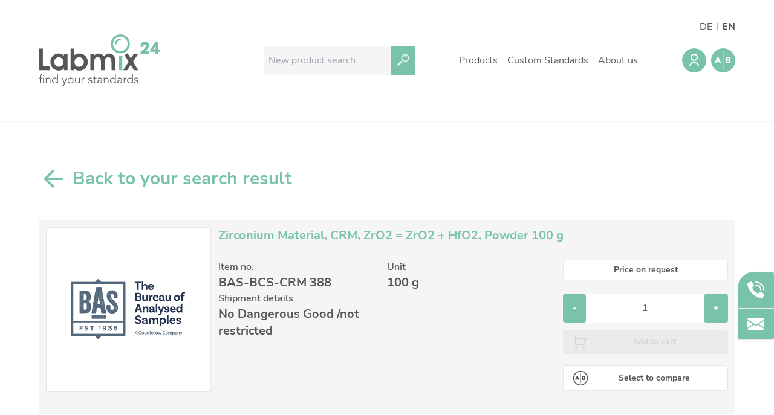

--- FILE ---
content_type: text/html
request_url: https://labmix24.com/en/products/BAS-BCS-CRM%20388
body_size: 17136
content:
<!DOCTYPE html>
<html
	lang="en"
	class="text-[13px] leading-[1.5rem] desktop:text-[16px] desktop:leading-[1.5rem] lg:text-[14px] lg:leading-[1.5rem]"
>
	<head>
		<meta charset="utf-8" />
		<link rel="icon" href="../../favicon.png" />
		<meta name="viewport" content="width=device-width, initial-scale=1" />
		
		<link href="../../_app/immutable/assets/0.245f0e13.css" rel="stylesheet">
		<link href="../../_app/immutable/assets/ScrollToTop.1247fc67.css" rel="stylesheet">
		<link href="../../_app/immutable/assets/IconBase.4595c96d.css" rel="stylesheet">
		<link href="../../_app/immutable/assets/Icon.222e3af6.css" rel="stylesheet">
		<link href="../../_app/immutable/assets/ContentLayout.0f4b96d5.css" rel="stylesheet">
		<link href="../../_app/immutable/assets/IconButton.926f43ea.css" rel="stylesheet">
		<link href="../../_app/immutable/assets/27.c3329235.css" rel="stylesheet">
		<link href="../../_app/immutable/assets/DialogTitle.27c211b0.css" rel="stylesheet">
		<link href="../../_app/immutable/assets/ProductCard.017f6cb7.css" rel="stylesheet">
		<link href="../../_app/immutable/assets/BackendArticleLink.049843de.css" rel="stylesheet">
		<link href="../../_app/immutable/assets/PlusMinusNumericInput.59259bdc.css" rel="stylesheet"><title>Zirconium Material, CRM, ZrO2 = ZrO2 + HfO2, Powder 100 g - BAS-BCS-CRM 388 | Labmix24</title><!-- HEAD_svelte-rx4tt4_START -->
		

			

			

			<link rel="canonical" href="https://labmix24.com/en/products/BAS-BCS-CRM%20388"><!-- HEAD_svelte-rx4tt4_END -->
	</head>

	<body class="text-primaryText-500" style="scrollbar-gutter: stable">
		<div>





<div id="top"></div>
<header class="desktop:shadow relative z-30"><div class="flex flex-col desktop:flex-row desktop:max-w-pageWithGutter desktop:mx-auto desktop:px-pageGutter desktop:py-10 desktop:gap-4"><div class="flex p-4 items-center justify-center desktop:mr-auto desktop:p-0"><div class="w-[144px] desktop:w-[200px]"><a href="/en"><img class="max-w-full max-h-full" src="/_app/immutable/assets/logo-labmix24.e3104623.svg" alt="The Labmix24 Logo"></a></div></div>
		<div class="border-t border-b border-fill-700 content-end grid gap-4 grid-cols-[1fr,max-content] items-center lm24-layout py-6 px-4 desktop:py-0 desktop:px-0 desktop:pl-9 desktop:pr-0 desktop:py-9 desktop:gap-9 desktop:border-0 desktop:grid-cols-[minmax(100px,250px),1px,max-content,1px,max-content] smartphone:grid-cols-[1fr,min-content,min-content] end 2xl:gap-12  svelte-16yik9w"><div class="min-w-0 lm24-search-area svelte-16yik9w"><form class="" method="get" action="/en/search"><div class="flex min-w-0 flex-1 h-formControl desktop:h-formControlLg"><div class="max-w-$maxWidth flex-1 min-w-0 relative"><input placeholder="New product search" name="searchTerm" class="h-formControl w-full px-2 placeholder-fill-600 bg-fill-100      desktop:h-formControlLg rounded-l   rounded-r-none pr-8" value="">
	</div>

		<button type="submit" class="flex-none bg-primary-500 px-1 transition-colors text-primaryContrast-500 desktop:px-2 hover:bg-primary-600"><div class="transform rotate-[45deg]"><div class="transform rotate-$rotation-value transition-transform svelte-v85s16" style="width: 24px; height: 24px; color: currentColor;"><svg xmlns="http://www.w3.org/2000/svg" viewBox="0 0 142.24 270.48" class="svelte-sicv7d"><g id="Gruppe_1487"><path id="Pfad_9173" d="M64.23 160.97c-2.43-.2-4.83-.45-7.2-.85v110.35h27.96V160.12c-4.58.73-9.21 1.1-13.84 1.1-2.27.01-4.64-.08-6.92-.25" class="st0"></path><path id="Pfad_9174" d="M76.49.2c-1.8-.13-3.58-.2-5.36-.2C31.49.36-.36 32.78 0 72.42c.33 36.98 28.72 67.66 65.56 70.86 1.87.14 3.78.21 5.58.21 39.64-.38 71.47-32.82 71.09-72.46C141.88 33.99 113.4 3.31 76.49.2m24.97 116.82c-25.26 16.8-59.35 9.95-76.16-15.31s-9.95-59.35 15.31-76.16a54.86 54.86 0 0 1 30.28-9.19c3.68 0 7.35.37 10.96 1.1 29.73 5.97 49 34.91 43.03 64.65a54.81 54.81 0 0 1-23.42 34.91" class="st0"></path><path id="Pfad_9175" d="M74.47 37.77c0 3.3-2.67 5.97-5.97 5.97-14.12.02-25.57 11.46-25.58 25.58a5.974 5.974 0 0 1-5.75 6.18 5.974 5.974 0 0 1-6.18-5.75c-.01-.14-.01-.28 0-.42.02-20.71 16.81-37.5 37.52-37.52 3.29-.01 5.96 2.66 5.96 5.96" class="st0"></path></g></svg>
</div></div>
	</button></div></form></div>
	<div class="bg-fill-700 h-8 w-full contents desktop:block"></div>
	<div class="lm24-tools-area relative svelte-16yik9w"><div class="absolute desktop:-my-12 -my-20 right-0"><ul class="flex -mx-2"><li class="px-2 relative svelte-1q2083v"><a href="/de/products/BAS-BCS-CRM 388">DE</a>
		</li><li class="px-2 relative svelte-1q2083v"><a href="/en/products/BAS-BCS-CRM 388" class="font-bold">EN</a>
		</li>
</ul></div>

		<div class="auto-cols-max grid grid-flow-col gap-2 items-center desktop:gap-2 2xl:gap-4 "><div class="z-20">

<div class="z-10 isolate">
	<div>

<button title="User menu" type="button" class="bg-$btn-bg-color flex-none text-$btn-text-color transition-colors block lm24-button hover:bg-$btn-bg-color-hover svelte-1l56ujc p-2  rounded-full" style="--btn-text-color-base: #ffffff; --btn-bg-color-base: #78C3AA; --btn-bg-color-hover-base: #61A890;"><div class="transform rotate-$rotation-value transition-transform svelte-v85s16" style="width: 24px; height: 24px; color: currentColor;"><svg xmlns="http://www.w3.org/2000/svg" viewBox="0 0 24 24" class="svelte-sicv7d"><path fill="none" d="M0 0h24v24H0z"></path><path d="M4 22a8 8 0 1 1 16 0h-2a6 6 0 1 0-12 0H4zm8-9c-3.315 0-6-2.685-6-6s2.685-6 6-6 6 2.685 6 6-2.685 6-6 6zm0-2c2.21 0 4-1.79 4-4s-1.79-4-4-4-4 1.79-4 4 1.79 4 4 4z"></path></svg>
</div></button>

		</div></div></div>
	
	<div class="relative"><a href="/en/comparison" class="text-primary-500" title="Product comparison"><div class="transform rotate-$rotation-value transition-transform svelte-v85s16" style="width: 40px; height: 40px; color: currentcolor;"><svg xmlns="http://www.w3.org/2000/svg" viewBox="0 0 64 64" class="svelte-sicv7d"><path id="path1017" d="M32 0A32 32 0 0 0 0 32a32 32 0 0 0 32 32 32 32 0 0 0 32-32A32 32 0 0 0 32 0zm0 7.543c.32 0 .576.264.576.576V54.32a.567.567 0 0 1-.576.575.577.577 0 0 1-.576-.575V8.12c0-.321.264-.577.576-.577zM16.312 22.525h3.124L26.88 39.65h-4.258l-1.478-3.623h-6.641l-1.43 3.623H8.916l7.396-17.125zm22.27 0h6.385c.74 0 1.488.05 2.236.157.748.106 1.422.312 2.022.632.6.313 1.077.756 1.455 1.315.37.567.558 1.315.558 2.252 0 .97-.272 1.767-.814 2.408-.543.641-1.258 1.092-2.137 1.363v.05a5.015 5.015 0 0 1 1.537.468 3.898 3.898 0 0 1 1.947 2.17c.181.485.264 1.002.264 1.545 0 .904-.198 1.66-.584 2.26a4.544 4.544 0 0 1-1.496 1.462c-.616.37-1.298.641-2.07.797a10.85 10.85 0 0 1-2.285.239h-7.018V22.525zm3.781 3.188v3.648H45.1c.287 0 .574-.032.853-.097.28-.066.536-.173.766-.313a1.61 1.61 0 0 0 .54-.584c.14-.238.208-.534.208-.87 0-.354-.075-.65-.23-.88a1.7 1.7 0 0 0-.592-.543 2.771 2.771 0 0 0-.823-.28 4.852 4.852 0 0 0-.896-.081h-2.563zm-24.595 1.79-2.08 5.32h4.183l-2.103-5.32zm24.595 5.056v3.894h3.385c.288 0 .583-.032.879-.098a2.55 2.55 0 0 0 .814-.337c.239-.165.436-.37.592-.633.156-.255.23-.574.23-.944 0-.402-.099-.732-.304-.978a1.96 1.96 0 0 0-.764-.567 3.846 3.846 0 0 0-.994-.263 7.212 7.212 0 0 0-.996-.074h-2.842z"></path></svg>
</div></a>
	
	</div>
	</div></div>
	<div class="bg-fill-700 h-8 w-full contents desktop:block"></div>
	<div class="lm24-menu-area svelte-16yik9w"><div class="desktop:hidden contents">

<button type="button" class="bg-$btn-bg-color flex-none text-$btn-text-color transition-colors block lm24-button hover:bg-$btn-bg-color-hover svelte-1l56ujc  rounded" style="--btn-text-color-base: currentColor; --btn-bg-color-base: transparent; --btn-bg-color-hover-base: transparent;"><div class="transform rotate-$rotation-value transition-transform svelte-v85s16" style="width: 24px; height: 24px; color: currentColor;"><svg xmlns="http://www.w3.org/2000/svg" viewBox="0 0 24 24" class="svelte-sicv7d"><path fill="none" d="M0 0h24v24H0z"></path><path d="M3 4h18v2H3V4zm0 7h18v2H3v-2zm0 7h18v2H3v-2z"></path></svg>
</div></button></div>

<nav class="bg-white flex flex-col inset-0 transition-all z-20 desktop:hidden fixed opacity-0  pointer-events-none"><div class="flex-none p-4"><div class="h-[60px] grid grid-flow-col place-items-center justify-center relative"><div class="max-w-[144px]"><a href="/en"><img class="max-w-full max-h-full" src="/_app/immutable/assets/logo-labmix24.e3104623.svg" alt="The Labmix24 Logo"></a></div>
		<div class="right-0 absolute">

<button type="button" class="bg-$btn-bg-color flex-none text-$btn-text-color transition-colors block lm24-button hover:bg-$btn-bg-color-hover svelte-1l56ujc  rounded" style="--btn-text-color-base: currentColor; --btn-bg-color-base: transparent; --btn-bg-color-hover-base: transparent;"><div class="transform rotate-$rotation-value transition-transform svelte-v85s16" style="width: 24px; height: 24px; color: currentColor;"><svg xmlns="http://www.w3.org/2000/svg" viewBox="0 0 24 24" class="svelte-sicv7d"><path fill="none" d="M0 0h24v24H0z"></path><path d="M12 10.586l4.95-4.95 1.414 1.414-4.95 4.95 4.95 4.95-1.414 1.414-4.95-4.95-4.95 4.95-1.414-1.414 4.95-4.95-4.95-4.95L7.05 5.636z"></path></svg>
</div></button></div></div></div>
<hr>
	<div class="h-full min-h-0 z-50 isolate relative overflow-y-auto "><ul class="grid gap-4"><li class="grid px-4 pt-4 gap-3"><strong>Products</strong>

		<ul class="grid pl-4">
	<a class="py-2 transition-color hover:text-primary-600" href="/en/pharmaceutical-reference-standards"><li class="text-left w-full py-2 hover:text-primary-500">Pharmaceutical Reference Standards</li></a>
	<a class="py-2 transition-color hover:text-primary-600" href="/en/metal-reference-standards"><li class="text-left w-full py-2 hover:text-primary-500">Metal and Combustion Reference Standards</li></a>
	<a class="py-2 transition-color hover:text-primary-600" href="/en/petrochemical-reference-standards"><li class="text-left w-full py-2 hover:text-primary-500">Petrochemical Reference Standards</li></a>
	<a class="py-2 transition-color hover:text-primary-600" href="/en/geological-industrial-reference-standards"><li class="text-left w-full py-2 hover:text-primary-500">Geological and Industrial Reference Standards</li></a>
	<a class="py-2 transition-color hover:text-primary-600" href="/en/food-reference-standards"><li class="text-left w-full py-2 hover:text-primary-500">Food and Beverage Reference Standards</li></a>
	<a class="py-2 transition-color hover:text-primary-600" href="/en/environmental-reference-standards"><li class="text-left w-full py-2 hover:text-primary-500">Environmental Reference Standards</li></a>
	<a class="py-2 transition-color hover:text-primary-600" href="/en/physical-properties-reference-standards"><li class="text-left w-full py-2 hover:text-primary-500">Physical Properties Reference Standards</li></a>
	<a class="py-2 transition-color hover:text-primary-600" href="/en/organic-reference-standards"><li class="text-left w-full py-2 hover:text-primary-500">Organic Reference Standards</li></a>
	<a class="py-2 transition-color hover:text-primary-600" href="/en/inorganic-reference-standards"><li class="text-left w-full py-2 hover:text-primary-500">Inorganic Reference Standards</li></a>
	<a class="py-2 transition-color hover:text-primary-600" href="/en/laboratory-proficiency-testing"><li class="text-left w-full py-2 hover:text-primary-500">Laboratory Proficiency Testing</li></a>
	<a class="py-2 transition-color hover:text-primary-600" href="/en/laboratory-supplies-consumables"><li class="text-left w-full py-2 hover:text-primary-500">Laboratory Supplies and Consumables</li></a>
	<a class="py-2 transition-color hover:text-primary-600" href="/en/miscellaneous-standards"><li class="text-left w-full py-2 hover:text-primary-500">Miscellaneous Standards</li></a></ul></li><li class="grid px-4 pt-4 gap-3"><strong>Custom Standards</strong>

		<ul class="grid pl-4">
	<a class="py-2 transition-color hover:text-primary-600" href="/en/custom-standards"><li class="text-left w-full py-2 hover:text-primary-500">Overview: Custom Standards</li></a>
	<a class="py-2 transition-color hover:text-primary-600" href="/en/custom-standards/inorganic-aqueous"><li class="text-left w-full py-2 hover:text-primary-500">Inorganic Aqueous Solutions</li></a>
	<a class="py-2 transition-color hover:text-primary-600" href="/en/custom-standards/organic-residue-analysis"><li class="text-left w-full py-2 hover:text-primary-500">Organic Analytes | Residue Analysis</li></a>
	<a class="py-2 transition-color hover:text-primary-600" href="/en/custom-standards/element-in-oil"><li class="text-left w-full py-2 hover:text-primary-500">Element in Oil Standards</li></a>
	<a class="py-2 transition-color hover:text-primary-600" href="/en/custom-standards/metal-sus"><li class="text-left w-full py-2 hover:text-primary-500">Metal Setting Up Samples (SUS)</li></a>
	<a class="py-2 transition-color hover:text-primary-600" href="/en/custom-standards/polymers-xrf"><li class="text-left w-full py-2 hover:text-primary-500">Custom Polymer Standards</li></a>
	<a class="py-2 transition-color hover:text-primary-600" href="/en/custom-standards/organic-pharmaceutical"><li class="text-left w-full py-2 hover:text-primary-500">Pharmaceutical and Organic Custom Synthesis</li></a>
	<a class="py-2 transition-color hover:text-primary-600" href="/en/custom-standards/monitor-sample-silicate-glass"><li class="text-left w-full py-2 hover:text-primary-500">Silicate glass monitor samples for XRF</li></a>
	<a class="py-2 transition-color hover:text-primary-600" href="/en/custom-standards/particle"><li class="text-left w-full py-2 hover:text-primary-500">Custom-made particle standards</li></a></ul></li><li class="grid px-4 pt-4 gap-3"><strong>About us</strong>

		<ul class="grid pl-4">
	<a class="py-2 transition-color hover:text-primary-600" href="/en/about-labmix24"><li class="text-left w-full py-2 hover:text-primary-500">About Labmix24</li></a>
	<a class="py-2 transition-color hover:text-primary-600" href="/en/brands"><li class="text-left w-full py-2 hover:text-primary-500">Our Partners and Brands</li></a>
	<a class="py-2 transition-color hover:text-primary-600" href="/en/company-news"><li class="text-left w-full py-2 hover:text-primary-500">Company News</li></a>
	<a class="py-2 transition-color hover:text-primary-600" href="/en/representatives"><li class="text-left w-full py-2 hover:text-primary-500">Distributors and Representatives</li></a>
	<a class="py-2 transition-color hover:text-primary-600" href="/en/exhibitions"><li class="text-left w-full py-2 hover:text-primary-500">Exhibitions and Events</li></a>
	<a class="py-2 transition-color hover:text-primary-600" href="/en/iso-certification"><li class="text-left w-full py-2 hover:text-primary-500">DIN EN ISO 9001:2015 Certification</li></a>
	<a class="py-2 transition-color hover:text-primary-600" href="/en/faq"><li class="text-left w-full py-2 hover:text-primary-500">FAQ</li></a>
	<a class="py-2 transition-color hover:text-primary-600" href="/en/jobs"><li class="text-left w-full py-2 hover:text-primary-500">Careers at Labmix24</li></a>
	<a class="py-2 transition-color hover:text-primary-600" href="/en/contact-us"><li class="text-left w-full py-2 hover:text-primary-500">Contact us</li></a></ul></li></ul></div></nav>

<nav class="desktop:block hidden"><ul class="auto-cols-max grid grid-flow-col gap-4 2xl:gap-6"><li class="z-10">

<div class="z-10 isolate">
	<div><button slot="anchor">Products</button>

		</div></div></li><li class="z-10">

<div class="z-10 isolate">
	<div><button slot="anchor">Custom Standards</button>

		</div></div></li><li class="z-10">

<div class="z-10 isolate">
	<div><button slot="anchor">About us</button>

		</div></div></li></ul></nav></div>
</div></div></header>
<div class="invisible fixed right-0 md:visible w-15 z-50 top-[450px]"><div class="bg-primary-500 rounded rounded-tl-[27px] shadow"><div class=""><div class="mx-auto p-4 text-white"><a href="tel:004928529606400"><svg xmlns="http://www.w3.org/2000/svg" viewBox="0 0 222.51 222.48" class="svelte-sicv7d"><g id="_003---Call"><path id="Shape" d="M92.16 130.36a89.854 89.854 0 0 1-27.11-50.98A7.6 7.6 0 0 1 67.26 73l17.16-17.18a7.657 7.657 0 0 0 1.08-9.49L58.14 3.84a7.677 7.677 0 0 0-9.94-2.79L4.27 21.73a7.601 7.601 0 0 0-4.23 7.62c2.3 21.87 11.83 75.62 64.65 128.44s106.56 62.36 128.44 64.65a7.64 7.64 0 0 0 7.62-4.22l20.69-43.93c1.76-3.53.56-7.83-2.78-9.93l-42.48-27.35a7.682 7.682 0 0 0-9.49 1.07l-17.18 17.19a7.62 7.62 0 0 1-6.38 2.21 89.854 89.854 0 0 1-50.98-27.11l.01-.01z" class="st0"></path><path id="Shape-2" d="M176.49 118.92c-4.24 0-7.68-3.43-7.68-7.66-.04-31.76-25.78-57.5-57.54-57.54a7.68 7.68 0 0 1-7.68-7.67 7.68 7.68 0 0 1 7.67-7.68h.01c40.24.04 72.85 32.65 72.89 72.89 0 4.23-3.44 7.66-7.67 7.66z" class="st0"></path><path id="Shape-3" d="M214.85 118.91c-4.24 0-7.67-3.43-7.67-7.67-.06-52.94-42.96-95.84-95.9-95.89-4.24 0-7.67-3.43-7.67-7.67s3.43-7.67 7.67-7.67c61.41.07 111.17 49.83 111.24 111.24-.01 4.23-3.44 7.66-7.67 7.66z" class="st0"></path></g></svg></a></div>
			<hr>
			<div class="mx-auto p-4 text-white"><a href="mailto:info@labmix24.com"><svg xmlns="http://www.w3.org/2000/svg" viewBox="0 0 243.76 167.59" class="svelte-sicv7d"><g id="Gruppe_1128" transform="translate(25.852 4.943)"><g id="Gruppe_1127"><path id="Pfad_7604" d="m135.73 80.1 82.18 51.95V25.98L135.73 80.1z" class="st0"></path></g></g><g id="Gruppe_1130" transform="translate(0 4.943)"><g id="Gruppe_1129"><path id="Pfad_7605" d="M0 25.98v106.1l82.18-51.95L0 25.98z" class="st0"></path></g></g><g id="Gruppe_1132" transform="translate(.073)"><g id="Gruppe_1131"><path id="Pfad_7606" d="M228.45 0H15.16C7.7.06 1.41 5.58.38 12.96l121.42 80 121.42-80C242.19 5.58 235.91.06 228.45 0z" class="st0"></path></g></g><g id="Gruppe_1134" transform="translate(.078 15.076)"><g id="Gruppe_1133"><path id="Pfad_7607" d="m147.55 79.16-21.56 14.2a7.635 7.635 0 0 1-8.38 0L96.06 79.15.41 139.65a15.008 15.008 0 0 0 14.75 12.86h213.29a15 15 0 0 0 14.75-12.86l-95.65-60.49z" class="st0"></path></g></g></svg></a></div></div></div></div>

<main class="pt-10"><div class="flex-1 py-8 px-5 desktop:max-w-pageWithGutter desktop:mx-auto desktop:px-pageGutter pb-20)} svelte-71h7jh"><div class="grid pb-20 gap-10"><main class="grid gap-5"><h1 class="font-bold mb-6 grid text-3xl gap-4 items-center"><a rel="" data-sveltekit-reload="off" target="" href="/en/search" class="font-bold text-primary-500 hover:text-primary-600  text-primary-500"><div class="grid gap-2 grid-cols-[max-content,1fr] items-center"><div class="transform rotate-$rotation-value transition-transform svelte-v85s16" style="width: 48px; height: 48px; color: currentColor;"><svg xmlns="http://www.w3.org/2000/svg" viewBox="0 0 24 24" class="svelte-sicv7d"><path fill="none" d="M0 0h24v24H0z"></path><path d="M7.828 11H20v2H7.828l5.364 5.364-1.414 1.414L4 12l7.778-7.778 1.414 1.414z"></path></svg>
</div>
		Back to your search result</div></a>
	</h1>
				<article class="grid p-3 gap-3 article svelte-1b9xcit bg-fill-100"><div class="area-image svelte-1b9xcit"><div class="bg-white grid place-items-center p-3 border h-full"><img loading="lazy" src="/en/api/producer/BAS-BCS-CRM%20388" alt="BAS-BCS-CRM 388"></div></div>
	<div class="area-title svelte-1b9xcit"><div class="sm:text-xl"><a rel="" data-sveltekit-reload="off" target="" href="/en/products/BAS-BCS-CRM%20388" class="font-bold text-primary-500 hover:text-primary-600  text-primary-500">Zirconium Material, CRM, ZrO2 = ZrO2 + HfO2, Powder 100 g</a></div></div>
	<div class="area-attributes svelte-1b9xcit"><div class="grid grid-cols-2"><div><div class="font-semibold   font-semibold">Item no.</div>
		<div class="font-bold text-xl overflow-hidden overflow-ellipsis">BAS-BCS-CRM 388</div></div>
			
			<div><div class="font-semibold   font-semibold">Unit</div>
		<div class="font-bold text-xl overflow-hidden overflow-ellipsis"><!-- HTML_TAG_START -->100 g<!-- HTML_TAG_END --></div></div>
			
			

			<div><div class="font-semibold   font-semibold">Shipment details</div>
		<div class="font-bold text-xl overflow-hidden overflow-ellipsis"><!-- HTML_TAG_START -->No Dangerous Good /not restricted<!-- HTML_TAG_END --></div></div></div></div>
	<div class="area-analytes my-auto svelte-1b9xcit"></div>
	<div class="area-analytedetails svelte-1b9xcit"></div>
	<div class="area-actions grid gap-2 content-start svelte-1b9xcit"><button class="lm24-button rounded font-bold grid transition-colors gap-x-1 items-center justify-items-center grid-cols-[max-content,minmax(0,1fr)] leading-[24px]    px-4 py-2     text-sm  w-full bg-white hover:bg-gray-50     border text-current     ">
		<div class="transform rotate-$rotation-value transition-transform svelte-v85s16" style="width: 24px; height: 24px; color: currentColor;"><svg xmlns="http://www.w3.org/2000/svg" viewBox="0 0 16.933 16.933" class="svelte-sicv7d"><g id="layer1" transform="translate(-97.58 -96.146)"><path id="path7004" d="M106.046 96.994a7.62 7.62 0 1 1 .001 15.24 7.62 7.62 0 0 1-.001-15.24m0-.848a8.457 8.457 0 0 0-5.988 2.479 8.397 8.397 0 0 0-1.813 2.692 8.416 8.416 0 0 0-.666 3.296 8.457 8.457 0 0 0 2.479 5.988 8.421 8.421 0 0 0 2.692 1.813 8.416 8.416 0 0 0 3.296.665 8.457 8.457 0 0 0 5.988-2.479 8.421 8.421 0 0 0 1.813-2.691 8.416 8.416 0 0 0 .666-3.296 8.457 8.457 0 0 0-2.479-5.988 8.421 8.421 0 0 0-2.692-1.814 8.416 8.416 0 0 0-3.296-.665z" class="st0" style="stroke-width:.0217428"></path><path id="path7010" d="M101.895 102.106h.826l1.97 4.531h-1.126l-.391-.959h-1.757l-.379.96h-1.1zm.385 1.317-.55 1.407h1.107z" class="st0" style="stroke-width:.0217428"></path><path id="path7016" d="M107.787 102.106h1.69c.196 0 .393.013.591.041.198.028.376.083.535.168.159.082.285.2.385.347.098.15.148.348.148.596a.95.95 0 0 1-.215.637c-.144.17-.333.29-.566.361v.013c.15.022.285.063.407.124s.226.141.313.237.154.209.202.337c.048.128.07.265.07.409 0 .24-.052.44-.155.598-.102.16-.234.289-.395.387a1.68 1.68 0 0 1-.548.21 2.868 2.868 0 0 1-.605.064h-1.857zm1 1.809h.725c.076 0 .152-.01.226-.026a.696.696 0 0 0 .202-.083.426.426 0 0 0 .143-.154.452.452 0 0 0 .055-.23.407.407 0 0 0-.061-.233.45.45 0 0 0-.157-.144.732.732 0 0 0-.217-.074 1.283 1.283 0 0 0-.237-.021h-.678zm0 1.876h.896c.077 0 .155-.009.233-.026a.673.673 0 0 0 .215-.089.474.474 0 0 0 .217-.417.392.392 0 0 0-.08-.26.52.52 0 0 0-.202-.15 1.019 1.019 0 0 0-.263-.069 1.909 1.909 0 0 0-.263-.02h-.752z" class="st0" style="stroke-width:.0217428"></path><path id="path7022" d="M106.046 110.67a.153.153 0 0 1-.152-.152V98.294c0-.084.07-.152.152-.152.085 0 .152.07.152.152v12.224a.15.15 0 0 1-.152.152z" class="st0" style="stroke-width:.0217428"></path><path id="path8355" d="M106.046 96.994a7.62 7.62 0 1 1 .001 15.24 7.62 7.62 0 0 1-.001-15.24m0-.848a8.457 8.457 0 0 0-5.988 2.479 8.397 8.397 0 0 0-1.813 2.692 8.416 8.416 0 0 0-.666 3.296 8.457 8.457 0 0 0 2.479 5.988 8.421 8.421 0 0 0 2.692 1.813 8.416 8.416 0 0 0 3.296.665 8.457 8.457 0 0 0 5.988-2.479 8.421 8.421 0 0 0 1.813-2.691 8.416 8.416 0 0 0 .666-3.296 8.457 8.457 0 0 0-2.479-5.988 8.421 8.421 0 0 0-2.692-1.814 8.416 8.416 0 0 0-3.296-.665z" class="st0" style="stroke-width:.0217428"></path><path id="path8357" d="M101.895 102.106h.826l1.97 4.531h-1.126l-.391-.959h-1.757l-.379.96h-1.1zm.385 1.317-.55 1.407h1.107z" class="st0" style="stroke-width:.0217428"></path><path id="path8359" d="M107.787 102.106h1.69c.196 0 .393.013.591.041.198.028.376.083.535.168.159.082.285.2.385.347.098.15.148.348.148.596a.95.95 0 0 1-.215.637c-.144.17-.333.29-.566.361v.013c.15.022.285.063.407.124s.226.141.313.237.154.209.202.337c.048.128.07.265.07.409 0 .24-.052.44-.155.598-.102.16-.234.289-.395.387a1.68 1.68 0 0 1-.548.21 2.868 2.868 0 0 1-.605.064h-1.857zm1 1.809h.725c.076 0 .152-.01.226-.026a.696.696 0 0 0 .202-.083.426.426 0 0 0 .143-.154.452.452 0 0 0 .055-.23.407.407 0 0 0-.061-.233.45.45 0 0 0-.157-.144.732.732 0 0 0-.217-.074 1.283 1.283 0 0 0-.237-.021h-.678zm0 1.876h.896c.077 0 .155-.009.233-.026a.673.673 0 0 0 .215-.089.474.474 0 0 0 .217-.417.392.392 0 0 0-.08-.26.52.52 0 0 0-.202-.15 1.019 1.019 0 0 0-.263-.069 1.909 1.909 0 0 0-.263-.02h-.752z" class="st0" style="stroke-width:.0217428"></path><path id="path8361" d="M106.046 110.67a.153.153 0 0 1-.152-.152V98.294c0-.084.07-.152.152-.152.085 0 .152.07.152.152v12.224a.15.15 0 0 1-.152.152z" class="st0" style="stroke-width:.0217428"></path></g></svg>
</div>
	<div class="auto-cols-max grid grid-flow-col gap-1">Select to compare</div></button>
		</div>
	<div class="area-cart grid gap-2 svelte-1b9xcit"><div class="text-2xl md:grid"><div class="w-full md:text-right"><a class="rounded font-bold transition-colors leading-[24px] gap-x-1 items-center justify-items-center  grid  text-sm     py-1 px-2 border text-current bg-white" href="mailto:info@labmix24.com?subject=Request%20for%20price%20quote%3A%20BAS-BCS-CRM%20388&amp;body=Dear%20Labmix24%20Team%2C%0APlease%20send%20me%20an%20offer%20for%20the%20following%20product%3A%0A%28BAS-BCS-CRM%20388%2C%20Zirconium%20Material%2C%20CRM%2C%20ZrO2%20%3D%20ZrO2%20%2B%20HfO2%2C%20Powder%20100%20g%2C%20100%20g%29.%0AKind%20regards%2C" target="" rel="" data-sveltekit-reload="off">
		<div class="grid grid-flow-col gap-1">Price on request</div></a></div></div>

			<div class="grid grid-cols-2 sm:grid-cols-1 gap-3"><div class="grid grid-cols-[max-content,1fr,max-content]"><button class="lm24-button rounded font-bold grid transition-colors gap-x-1 items-center justify-items-center  leading-[24px] font-extrabold   px-4 py-2     text-sm      bg-primary-500 hover:bg-primary-600     text-primaryContrast-500   ">
	<div class="auto-cols-max grid grid-flow-col gap-1">-</div></button>
	<input  type="number" class="text-center text-1xl w-full svelte-wj5tgl" value="1">
	<button class="lm24-button rounded font-bold grid transition-colors gap-x-1 items-center justify-items-center  leading-[24px] font-extrabold   px-4 py-2     text-sm      bg-primary-500 hover:bg-primary-600     text-primaryContrast-500   ">
	<div class="auto-cols-max grid grid-flow-col gap-1">+</div></button>
</div>
				
				<div class="relative">
			<button title="Add BAS-BCS-CRM 388 to cart" disabled class="lm24-button rounded font-bold grid transition-colors gap-x-1 items-center justify-items-center grid-cols-[max-content,minmax(0,1fr)] leading-[24px]    px-4 py-2     text-sm  w-full   bg-fill-200 bg-primary-500       cursor-default text-gray-300 ">
		<div class="transform rotate-$rotation-value transition-transform svelte-v85s16" style="width: 24px; height: 24px; color: currentColor;"><svg xmlns="http://www.w3.org/2000/svg" viewBox="0 0 24 24" class="svelte-sicv7d"><path fill="none" d="M0 0h24v24H0z"></path><path d="M4 16V4H2V2h3a1 1 0 0 1 1 1v12h12.438l2-8H8V5h13.72a1 1 0 0 1 .97 1.243l-2.5 10a1 1 0 0 1-.97.757H5a1 1 0 0 1-1-1zm2 7a2 2 0 1 1 0-4 2 2 0 0 1 0 4zm12 0a2 2 0 1 1 0-4 2 2 0 0 1 0 4z"></path></svg>
</div>
	<div class="auto-cols-max grid grid-flow-col gap-1">Add to cart</div></button></div></div></div>

	<div class="area-details svelte-1b9xcit"></div>
</article>
				<div class="grid gap-3 p-2">
					
					</div></main>
			<section><h2 class="font-bold pb-4 text-2xl">Contents</h2>
					<table class="w-full hidden desktop:table"><thead><tr><th class="svelte-5hshma">Analyte</th>
			<th class="svelte-5hshma">CAS Number</th>
			<th class="svelte-5hshma">Concentration</th>
			<th class="svelte-5hshma">Unit</th>

			<th class="svelte-5hshma">Additional information</th>
			<th class="svelte-5hshma">Method</th></tr></thead>
	<tbody><tr class="h-15 even:bg-fill-200 odd:bg-fill-100 "><td class="pl-2 svelte-5hshma"><div class="flex gap-2 items-center h-full">Al2O3
						

<button type="button" class="bg-$btn-bg-color flex-none text-$btn-text-color transition-colors block lm24-button hover:bg-$btn-bg-color-hover svelte-1l56ujc   rounded-full" style="--btn-text-color-base: currentColor; --btn-bg-color-base: transparent; --btn-bg-color-hover-base: transparent;"><div class="transform rotate-$rotation-value transition-transform svelte-v85s16" style="width: 24px; height: 24px; color: currentColor;"><svg xmlns="http://www.w3.org/2000/svg" viewBox="0 0 24 24" class="svelte-sicv7d"><path fill="none" d="M0 0h24v24H0z"></path><path d="M12 22C6.477 22 2 17.523 2 12S6.477 2 12 2s10 4.477 10 10-4.477 10-10 10zm0-2a8 8 0 1 0 0-16 8 8 0 0 0 0 16zM11 7h2v2h-2V7zm0 4h2v6h-2v-6z"></path></svg>
</div></button>

	
<div hidden></div>
					</div></td>
				<td class="whitespace-nowrap svelte-5hshma"></td>
				<td class="svelte-5hshma"><!-- HTML_TAG_START -->0,291<!-- HTML_TAG_END --></td>
				<td class="svelte-5hshma"><!-- HTML_TAG_START -->%<!-- HTML_TAG_END --></td>
				<td class="svelte-5hshma"></td>

				<td class="svelte-5hshma"></td>
			</tr><tr class="h-15 even:bg-fill-200 odd:bg-fill-100 "><td class="pl-2 svelte-5hshma"><div class="flex gap-2 items-center h-full">CaO
						

<button type="button" class="bg-$btn-bg-color flex-none text-$btn-text-color transition-colors block lm24-button hover:bg-$btn-bg-color-hover svelte-1l56ujc   rounded-full" style="--btn-text-color-base: currentColor; --btn-bg-color-base: transparent; --btn-bg-color-hover-base: transparent;"><div class="transform rotate-$rotation-value transition-transform svelte-v85s16" style="width: 24px; height: 24px; color: currentColor;"><svg xmlns="http://www.w3.org/2000/svg" viewBox="0 0 24 24" class="svelte-sicv7d"><path fill="none" d="M0 0h24v24H0z"></path><path d="M12 22C6.477 22 2 17.523 2 12S6.477 2 12 2s10 4.477 10 10-4.477 10-10 10zm0-2a8 8 0 1 0 0-16 8 8 0 0 0 0 16zM11 7h2v2h-2V7zm0 4h2v6h-2v-6z"></path></svg>
</div></button>

	
<div hidden></div>
					</div></td>
				<td class="whitespace-nowrap svelte-5hshma"></td>
				<td class="svelte-5hshma"><!-- HTML_TAG_START -->~0,04<!-- HTML_TAG_END --></td>
				<td class="svelte-5hshma"><!-- HTML_TAG_START -->%<!-- HTML_TAG_END --></td>
				<td class="svelte-5hshma"></td>

				<td class="svelte-5hshma"></td>
			</tr><tr class="h-15 even:bg-fill-200 odd:bg-fill-100 "><td class="pl-2 svelte-5hshma"><div class="flex gap-2 items-center h-full">Fe2O3
						

<button type="button" class="bg-$btn-bg-color flex-none text-$btn-text-color transition-colors block lm24-button hover:bg-$btn-bg-color-hover svelte-1l56ujc   rounded-full" style="--btn-text-color-base: currentColor; --btn-bg-color-base: transparent; --btn-bg-color-hover-base: transparent;"><div class="transform rotate-$rotation-value transition-transform svelte-v85s16" style="width: 24px; height: 24px; color: currentColor;"><svg xmlns="http://www.w3.org/2000/svg" viewBox="0 0 24 24" class="svelte-sicv7d"><path fill="none" d="M0 0h24v24H0z"></path><path d="M12 22C6.477 22 2 17.523 2 12S6.477 2 12 2s10 4.477 10 10-4.477 10-10 10zm0-2a8 8 0 1 0 0-16 8 8 0 0 0 0 16zM11 7h2v2h-2V7zm0 4h2v6h-2v-6z"></path></svg>
</div></button>

	
<div hidden></div>
					</div></td>
				<td class="whitespace-nowrap svelte-5hshma"></td>
				<td class="svelte-5hshma"><!-- HTML_TAG_START -->0,049<!-- HTML_TAG_END --></td>
				<td class="svelte-5hshma"><!-- HTML_TAG_START -->%<!-- HTML_TAG_END --></td>
				<td class="svelte-5hshma"></td>

				<td class="svelte-5hshma"></td>
			</tr><tr class="h-15 even:bg-fill-200 odd:bg-fill-100 "><td class="pl-2 svelte-5hshma"><div class="flex gap-2 items-center h-full">HfO2
						
					</div></td>
				<td class="whitespace-nowrap svelte-5hshma"></td>
				<td class="svelte-5hshma"><!-- HTML_TAG_START -->1,3<!-- HTML_TAG_END --></td>
				<td class="svelte-5hshma"><!-- HTML_TAG_START -->%<!-- HTML_TAG_END --></td>
				<td class="svelte-5hshma"></td>

				<td class="svelte-5hshma"></td>
			</tr><tr class="h-15 even:bg-fill-200 odd:bg-fill-100 "><td class="pl-2 svelte-5hshma"><div class="flex gap-2 items-center h-full">MgO
						

<button type="button" class="bg-$btn-bg-color flex-none text-$btn-text-color transition-colors block lm24-button hover:bg-$btn-bg-color-hover svelte-1l56ujc   rounded-full" style="--btn-text-color-base: currentColor; --btn-bg-color-base: transparent; --btn-bg-color-hover-base: transparent;"><div class="transform rotate-$rotation-value transition-transform svelte-v85s16" style="width: 24px; height: 24px; color: currentColor;"><svg xmlns="http://www.w3.org/2000/svg" viewBox="0 0 24 24" class="svelte-sicv7d"><path fill="none" d="M0 0h24v24H0z"></path><path d="M12 22C6.477 22 2 17.523 2 12S6.477 2 12 2s10 4.477 10 10-4.477 10-10 10zm0-2a8 8 0 1 0 0-16 8 8 0 0 0 0 16zM11 7h2v2h-2V7zm0 4h2v6h-2v-6z"></path></svg>
</div></button>

	
<div hidden></div>
					</div></td>
				<td class="whitespace-nowrap svelte-5hshma">[1309-48-4]</td>
				<td class="svelte-5hshma"><!-- HTML_TAG_START -->~&lt;0,05<!-- HTML_TAG_END --></td>
				<td class="svelte-5hshma"><!-- HTML_TAG_START -->%<!-- HTML_TAG_END --></td>
				<td class="svelte-5hshma"></td>

				<td class="svelte-5hshma"></td>
			</tr><tr class="h-15 even:bg-fill-200 odd:bg-fill-100 "><td class="pl-2 svelte-5hshma"><div class="flex gap-2 items-center h-full">P2O5
						

<button type="button" class="bg-$btn-bg-color flex-none text-$btn-text-color transition-colors block lm24-button hover:bg-$btn-bg-color-hover svelte-1l56ujc   rounded-full" style="--btn-text-color-base: currentColor; --btn-bg-color-base: transparent; --btn-bg-color-hover-base: transparent;"><div class="transform rotate-$rotation-value transition-transform svelte-v85s16" style="width: 24px; height: 24px; color: currentColor;"><svg xmlns="http://www.w3.org/2000/svg" viewBox="0 0 24 24" class="svelte-sicv7d"><path fill="none" d="M0 0h24v24H0z"></path><path d="M12 22C6.477 22 2 17.523 2 12S6.477 2 12 2s10 4.477 10 10-4.477 10-10 10zm0-2a8 8 0 1 0 0-16 8 8 0 0 0 0 16zM11 7h2v2h-2V7zm0 4h2v6h-2v-6z"></path></svg>
</div></button>

	
<div hidden></div>
					</div></td>
				<td class="whitespace-nowrap svelte-5hshma"></td>
				<td class="svelte-5hshma"><!-- HTML_TAG_START -->0,12<!-- HTML_TAG_END --></td>
				<td class="svelte-5hshma"><!-- HTML_TAG_START -->%<!-- HTML_TAG_END --></td>
				<td class="svelte-5hshma"></td>

				<td class="svelte-5hshma"></td>
			</tr><tr class="h-15 even:bg-fill-200 odd:bg-fill-100 "><td class="pl-2 svelte-5hshma"><div class="flex gap-2 items-center h-full">SiO2
						

<button type="button" class="bg-$btn-bg-color flex-none text-$btn-text-color transition-colors block lm24-button hover:bg-$btn-bg-color-hover svelte-1l56ujc   rounded-full" style="--btn-text-color-base: currentColor; --btn-bg-color-base: transparent; --btn-bg-color-hover-base: transparent;"><div class="transform rotate-$rotation-value transition-transform svelte-v85s16" style="width: 24px; height: 24px; color: currentColor;"><svg xmlns="http://www.w3.org/2000/svg" viewBox="0 0 24 24" class="svelte-sicv7d"><path fill="none" d="M0 0h24v24H0z"></path><path d="M12 22C6.477 22 2 17.523 2 12S6.477 2 12 2s10 4.477 10 10-4.477 10-10 10zm0-2a8 8 0 1 0 0-16 8 8 0 0 0 0 16zM11 7h2v2h-2V7zm0 4h2v6h-2v-6z"></path></svg>
</div></button>

	
<div hidden></div>
					</div></td>
				<td class="whitespace-nowrap svelte-5hshma"></td>
				<td class="svelte-5hshma"><!-- HTML_TAG_START -->32,7<!-- HTML_TAG_END --></td>
				<td class="svelte-5hshma"><!-- HTML_TAG_START -->%<!-- HTML_TAG_END --></td>
				<td class="svelte-5hshma"></td>

				<td class="svelte-5hshma"></td>
			</tr><tr class="h-15 even:bg-fill-200 odd:bg-fill-100 "><td class="pl-2 svelte-5hshma"><div class="flex gap-2 items-center h-full">ThO2
						
					</div></td>
				<td class="whitespace-nowrap svelte-5hshma"></td>
				<td class="svelte-5hshma"><!-- HTML_TAG_START -->0,018<!-- HTML_TAG_END --></td>
				<td class="svelte-5hshma"><!-- HTML_TAG_START -->%<!-- HTML_TAG_END --></td>
				<td class="svelte-5hshma"></td>

				<td class="svelte-5hshma"></td>
			</tr><tr class="h-15 even:bg-fill-200 odd:bg-fill-100 "><td class="pl-2 svelte-5hshma"><div class="flex gap-2 items-center h-full">TiO2
						

<button type="button" class="bg-$btn-bg-color flex-none text-$btn-text-color transition-colors block lm24-button hover:bg-$btn-bg-color-hover svelte-1l56ujc   rounded-full" style="--btn-text-color-base: currentColor; --btn-bg-color-base: transparent; --btn-bg-color-hover-base: transparent;"><div class="transform rotate-$rotation-value transition-transform svelte-v85s16" style="width: 24px; height: 24px; color: currentColor;"><svg xmlns="http://www.w3.org/2000/svg" viewBox="0 0 24 24" class="svelte-sicv7d"><path fill="none" d="M0 0h24v24H0z"></path><path d="M12 22C6.477 22 2 17.523 2 12S6.477 2 12 2s10 4.477 10 10-4.477 10-10 10zm0-2a8 8 0 1 0 0-16 8 8 0 0 0 0 16zM11 7h2v2h-2V7zm0 4h2v6h-2v-6z"></path></svg>
</div></button>

	
<div hidden></div>
					</div></td>
				<td class="whitespace-nowrap svelte-5hshma"></td>
				<td class="svelte-5hshma"><!-- HTML_TAG_START -->0,232<!-- HTML_TAG_END --></td>
				<td class="svelte-5hshma"><!-- HTML_TAG_START -->%<!-- HTML_TAG_END --></td>
				<td class="svelte-5hshma"></td>

				<td class="svelte-5hshma"></td>
			</tr><tr class="h-15 even:bg-fill-200 odd:bg-fill-100 "><td class="pl-2 svelte-5hshma"><div class="flex gap-2 items-center h-full">U3O8
						
					</div></td>
				<td class="whitespace-nowrap svelte-5hshma"></td>
				<td class="svelte-5hshma"><!-- HTML_TAG_START -->0,034<!-- HTML_TAG_END --></td>
				<td class="svelte-5hshma"><!-- HTML_TAG_START -->%<!-- HTML_TAG_END --></td>
				<td class="svelte-5hshma"></td>

				<td class="svelte-5hshma"></td>
			</tr><tr class="h-15 even:bg-fill-200 odd:bg-fill-100 "><td class="pl-2 svelte-5hshma"><div class="flex gap-2 items-center h-full">Y2O3
						
					</div></td>
				<td class="whitespace-nowrap svelte-5hshma"></td>
				<td class="svelte-5hshma"><!-- HTML_TAG_START -->0,136<!-- HTML_TAG_END --></td>
				<td class="svelte-5hshma"><!-- HTML_TAG_START -->%<!-- HTML_TAG_END --></td>
				<td class="svelte-5hshma"></td>

				<td class="svelte-5hshma"></td>
			</tr><tr class="h-15 even:bg-fill-200 odd:bg-fill-100 "><td class="pl-2 svelte-5hshma"><div class="flex gap-2 items-center h-full">ZrO2
						
					</div></td>
				<td class="whitespace-nowrap svelte-5hshma"></td>
				<td class="svelte-5hshma"><!-- HTML_TAG_START -->66,2<!-- HTML_TAG_END --></td>
				<td class="svelte-5hshma"><!-- HTML_TAG_START -->%<!-- HTML_TAG_END --></td>
				<td class="svelte-5hshma">Includes HfO2 (ZrO2 = 64,9% by difference)</td>

				<td class="svelte-5hshma"></td>
			</tr></tbody></table>

<div class="desktop:hidden"><button class="w-full text-left flex mb-1 grid p-3 grid-cols-[1fr,max-content] overflow-hidden h-12 bg-fill-100"><div class="grid gap-4 grid-cols-[max-content,1fr]"><span class="font-semibold   font-semibold">Analyte</span>
<span>Al2O3</span>
		<span class="font-semibold   font-semibold">CAS Number</span>
<span></span>
		<span class="font-semibold   font-semibold">Concentration</span>
<span><!-- HTML_TAG_START -->0,291<!-- HTML_TAG_END --></span>
		<span class="font-semibold   font-semibold">Unit</span>
<span><!-- HTML_TAG_START -->%<!-- HTML_TAG_END --></span>
		<span class="font-semibold   font-semibold">Additional information</span>
<span></span>
		<span class="font-semibold   font-semibold">Method</span>
<span></span></div>

	<div><button type="button" class="lm24-button rounded font-bold grid transition-colors gap-x-1 items-center justify-items-center  leading-[24px]       py-0  px-1  text-xs     bg-primary-500 hover:bg-primary-600     text-primaryContrast-500   ">
	<div class="auto-cols-max grid grid-flow-col gap-1"><div class="transform rotate-$rotation-value transition-transform svelte-v85s16" style="width: 24px; height: 24px; color: currentColor;"><svg xmlns="http://www.w3.org/2000/svg" viewBox="0 0 24 24" class="svelte-sicv7d"><path fill="none" d="M0 0h24v24H0z"></path><path d="M12 13.172l4.95-4.95 1.414 1.414L12 16 5.636 9.636 7.05 8.222z"></path></svg>
</div></div></button></div></button><button class="w-full text-left flex mb-1 grid p-3 grid-cols-[1fr,max-content] overflow-hidden h-12  bg-fill-400"><div class="grid gap-4 grid-cols-[max-content,1fr]"><span class="font-semibold   font-semibold">Analyte</span>
<span>CaO</span>
		<span class="font-semibold   font-semibold">CAS Number</span>
<span></span>
		<span class="font-semibold   font-semibold">Concentration</span>
<span><!-- HTML_TAG_START -->~0,04<!-- HTML_TAG_END --></span>
		<span class="font-semibold   font-semibold">Unit</span>
<span><!-- HTML_TAG_START -->%<!-- HTML_TAG_END --></span>
		<span class="font-semibold   font-semibold">Additional information</span>
<span></span>
		<span class="font-semibold   font-semibold">Method</span>
<span></span></div>

	<div><button type="button" class="lm24-button rounded font-bold grid transition-colors gap-x-1 items-center justify-items-center  leading-[24px]       py-0  px-1  text-xs     bg-primary-500 hover:bg-primary-600     text-primaryContrast-500   ">
	<div class="auto-cols-max grid grid-flow-col gap-1"><div class="transform rotate-$rotation-value transition-transform svelte-v85s16" style="width: 24px; height: 24px; color: currentColor;"><svg xmlns="http://www.w3.org/2000/svg" viewBox="0 0 24 24" class="svelte-sicv7d"><path fill="none" d="M0 0h24v24H0z"></path><path d="M12 13.172l4.95-4.95 1.414 1.414L12 16 5.636 9.636 7.05 8.222z"></path></svg>
</div></div></button></div></button><button class="w-full text-left flex mb-1 grid p-3 grid-cols-[1fr,max-content] overflow-hidden h-12 bg-fill-100"><div class="grid gap-4 grid-cols-[max-content,1fr]"><span class="font-semibold   font-semibold">Analyte</span>
<span>Fe2O3</span>
		<span class="font-semibold   font-semibold">CAS Number</span>
<span></span>
		<span class="font-semibold   font-semibold">Concentration</span>
<span><!-- HTML_TAG_START -->0,049<!-- HTML_TAG_END --></span>
		<span class="font-semibold   font-semibold">Unit</span>
<span><!-- HTML_TAG_START -->%<!-- HTML_TAG_END --></span>
		<span class="font-semibold   font-semibold">Additional information</span>
<span></span>
		<span class="font-semibold   font-semibold">Method</span>
<span></span></div>

	<div><button type="button" class="lm24-button rounded font-bold grid transition-colors gap-x-1 items-center justify-items-center  leading-[24px]       py-0  px-1  text-xs     bg-primary-500 hover:bg-primary-600     text-primaryContrast-500   ">
	<div class="auto-cols-max grid grid-flow-col gap-1"><div class="transform rotate-$rotation-value transition-transform svelte-v85s16" style="width: 24px; height: 24px; color: currentColor;"><svg xmlns="http://www.w3.org/2000/svg" viewBox="0 0 24 24" class="svelte-sicv7d"><path fill="none" d="M0 0h24v24H0z"></path><path d="M12 13.172l4.95-4.95 1.414 1.414L12 16 5.636 9.636 7.05 8.222z"></path></svg>
</div></div></button></div></button><button class="w-full text-left flex mb-1 grid p-3 grid-cols-[1fr,max-content] overflow-hidden h-12  bg-fill-400"><div class="grid gap-4 grid-cols-[max-content,1fr]"><span class="font-semibold   font-semibold">Analyte</span>
<span>HfO2</span>
		<span class="font-semibold   font-semibold">CAS Number</span>
<span></span>
		<span class="font-semibold   font-semibold">Concentration</span>
<span><!-- HTML_TAG_START -->1,3<!-- HTML_TAG_END --></span>
		<span class="font-semibold   font-semibold">Unit</span>
<span><!-- HTML_TAG_START -->%<!-- HTML_TAG_END --></span>
		<span class="font-semibold   font-semibold">Additional information</span>
<span></span>
		<span class="font-semibold   font-semibold">Method</span>
<span></span></div>

	<div><button type="button" class="lm24-button rounded font-bold grid transition-colors gap-x-1 items-center justify-items-center  leading-[24px]       py-0  px-1  text-xs     bg-primary-500 hover:bg-primary-600     text-primaryContrast-500   ">
	<div class="auto-cols-max grid grid-flow-col gap-1"><div class="transform rotate-$rotation-value transition-transform svelte-v85s16" style="width: 24px; height: 24px; color: currentColor;"><svg xmlns="http://www.w3.org/2000/svg" viewBox="0 0 24 24" class="svelte-sicv7d"><path fill="none" d="M0 0h24v24H0z"></path><path d="M12 13.172l4.95-4.95 1.414 1.414L12 16 5.636 9.636 7.05 8.222z"></path></svg>
</div></div></button></div></button><button class="w-full text-left flex mb-1 grid p-3 grid-cols-[1fr,max-content] overflow-hidden h-12 bg-fill-100"><div class="grid gap-4 grid-cols-[max-content,1fr]"><span class="font-semibold   font-semibold">Analyte</span>
<span>MgO</span>
		<span class="font-semibold   font-semibold">CAS Number</span>
<span>[1309-48-4]</span>
		<span class="font-semibold   font-semibold">Concentration</span>
<span><!-- HTML_TAG_START -->~&lt;0,05<!-- HTML_TAG_END --></span>
		<span class="font-semibold   font-semibold">Unit</span>
<span><!-- HTML_TAG_START -->%<!-- HTML_TAG_END --></span>
		<span class="font-semibold   font-semibold">Additional information</span>
<span></span>
		<span class="font-semibold   font-semibold">Method</span>
<span></span></div>

	<div><button type="button" class="lm24-button rounded font-bold grid transition-colors gap-x-1 items-center justify-items-center  leading-[24px]       py-0  px-1  text-xs     bg-primary-500 hover:bg-primary-600     text-primaryContrast-500   ">
	<div class="auto-cols-max grid grid-flow-col gap-1"><div class="transform rotate-$rotation-value transition-transform svelte-v85s16" style="width: 24px; height: 24px; color: currentColor;"><svg xmlns="http://www.w3.org/2000/svg" viewBox="0 0 24 24" class="svelte-sicv7d"><path fill="none" d="M0 0h24v24H0z"></path><path d="M12 13.172l4.95-4.95 1.414 1.414L12 16 5.636 9.636 7.05 8.222z"></path></svg>
</div></div></button></div></button><button class="w-full text-left flex mb-1 grid p-3 grid-cols-[1fr,max-content] overflow-hidden h-12  bg-fill-400"><div class="grid gap-4 grid-cols-[max-content,1fr]"><span class="font-semibold   font-semibold">Analyte</span>
<span>P2O5</span>
		<span class="font-semibold   font-semibold">CAS Number</span>
<span></span>
		<span class="font-semibold   font-semibold">Concentration</span>
<span><!-- HTML_TAG_START -->0,12<!-- HTML_TAG_END --></span>
		<span class="font-semibold   font-semibold">Unit</span>
<span><!-- HTML_TAG_START -->%<!-- HTML_TAG_END --></span>
		<span class="font-semibold   font-semibold">Additional information</span>
<span></span>
		<span class="font-semibold   font-semibold">Method</span>
<span></span></div>

	<div><button type="button" class="lm24-button rounded font-bold grid transition-colors gap-x-1 items-center justify-items-center  leading-[24px]       py-0  px-1  text-xs     bg-primary-500 hover:bg-primary-600     text-primaryContrast-500   ">
	<div class="auto-cols-max grid grid-flow-col gap-1"><div class="transform rotate-$rotation-value transition-transform svelte-v85s16" style="width: 24px; height: 24px; color: currentColor;"><svg xmlns="http://www.w3.org/2000/svg" viewBox="0 0 24 24" class="svelte-sicv7d"><path fill="none" d="M0 0h24v24H0z"></path><path d="M12 13.172l4.95-4.95 1.414 1.414L12 16 5.636 9.636 7.05 8.222z"></path></svg>
</div></div></button></div></button><button class="w-full text-left flex mb-1 grid p-3 grid-cols-[1fr,max-content] overflow-hidden h-12 bg-fill-100"><div class="grid gap-4 grid-cols-[max-content,1fr]"><span class="font-semibold   font-semibold">Analyte</span>
<span>SiO2</span>
		<span class="font-semibold   font-semibold">CAS Number</span>
<span></span>
		<span class="font-semibold   font-semibold">Concentration</span>
<span><!-- HTML_TAG_START -->32,7<!-- HTML_TAG_END --></span>
		<span class="font-semibold   font-semibold">Unit</span>
<span><!-- HTML_TAG_START -->%<!-- HTML_TAG_END --></span>
		<span class="font-semibold   font-semibold">Additional information</span>
<span></span>
		<span class="font-semibold   font-semibold">Method</span>
<span></span></div>

	<div><button type="button" class="lm24-button rounded font-bold grid transition-colors gap-x-1 items-center justify-items-center  leading-[24px]       py-0  px-1  text-xs     bg-primary-500 hover:bg-primary-600     text-primaryContrast-500   ">
	<div class="auto-cols-max grid grid-flow-col gap-1"><div class="transform rotate-$rotation-value transition-transform svelte-v85s16" style="width: 24px; height: 24px; color: currentColor;"><svg xmlns="http://www.w3.org/2000/svg" viewBox="0 0 24 24" class="svelte-sicv7d"><path fill="none" d="M0 0h24v24H0z"></path><path d="M12 13.172l4.95-4.95 1.414 1.414L12 16 5.636 9.636 7.05 8.222z"></path></svg>
</div></div></button></div></button><button class="w-full text-left flex mb-1 grid p-3 grid-cols-[1fr,max-content] overflow-hidden h-12  bg-fill-400"><div class="grid gap-4 grid-cols-[max-content,1fr]"><span class="font-semibold   font-semibold">Analyte</span>
<span>ThO2</span>
		<span class="font-semibold   font-semibold">CAS Number</span>
<span></span>
		<span class="font-semibold   font-semibold">Concentration</span>
<span><!-- HTML_TAG_START -->0,018<!-- HTML_TAG_END --></span>
		<span class="font-semibold   font-semibold">Unit</span>
<span><!-- HTML_TAG_START -->%<!-- HTML_TAG_END --></span>
		<span class="font-semibold   font-semibold">Additional information</span>
<span></span>
		<span class="font-semibold   font-semibold">Method</span>
<span></span></div>

	<div><button type="button" class="lm24-button rounded font-bold grid transition-colors gap-x-1 items-center justify-items-center  leading-[24px]       py-0  px-1  text-xs     bg-primary-500 hover:bg-primary-600     text-primaryContrast-500   ">
	<div class="auto-cols-max grid grid-flow-col gap-1"><div class="transform rotate-$rotation-value transition-transform svelte-v85s16" style="width: 24px; height: 24px; color: currentColor;"><svg xmlns="http://www.w3.org/2000/svg" viewBox="0 0 24 24" class="svelte-sicv7d"><path fill="none" d="M0 0h24v24H0z"></path><path d="M12 13.172l4.95-4.95 1.414 1.414L12 16 5.636 9.636 7.05 8.222z"></path></svg>
</div></div></button></div></button><button class="w-full text-left flex mb-1 grid p-3 grid-cols-[1fr,max-content] overflow-hidden h-12 bg-fill-100"><div class="grid gap-4 grid-cols-[max-content,1fr]"><span class="font-semibold   font-semibold">Analyte</span>
<span>TiO2</span>
		<span class="font-semibold   font-semibold">CAS Number</span>
<span></span>
		<span class="font-semibold   font-semibold">Concentration</span>
<span><!-- HTML_TAG_START -->0,232<!-- HTML_TAG_END --></span>
		<span class="font-semibold   font-semibold">Unit</span>
<span><!-- HTML_TAG_START -->%<!-- HTML_TAG_END --></span>
		<span class="font-semibold   font-semibold">Additional information</span>
<span></span>
		<span class="font-semibold   font-semibold">Method</span>
<span></span></div>

	<div><button type="button" class="lm24-button rounded font-bold grid transition-colors gap-x-1 items-center justify-items-center  leading-[24px]       py-0  px-1  text-xs     bg-primary-500 hover:bg-primary-600     text-primaryContrast-500   ">
	<div class="auto-cols-max grid grid-flow-col gap-1"><div class="transform rotate-$rotation-value transition-transform svelte-v85s16" style="width: 24px; height: 24px; color: currentColor;"><svg xmlns="http://www.w3.org/2000/svg" viewBox="0 0 24 24" class="svelte-sicv7d"><path fill="none" d="M0 0h24v24H0z"></path><path d="M12 13.172l4.95-4.95 1.414 1.414L12 16 5.636 9.636 7.05 8.222z"></path></svg>
</div></div></button></div></button><button class="w-full text-left flex mb-1 grid p-3 grid-cols-[1fr,max-content] overflow-hidden h-12  bg-fill-400"><div class="grid gap-4 grid-cols-[max-content,1fr]"><span class="font-semibold   font-semibold">Analyte</span>
<span>U3O8</span>
		<span class="font-semibold   font-semibold">CAS Number</span>
<span></span>
		<span class="font-semibold   font-semibold">Concentration</span>
<span><!-- HTML_TAG_START -->0,034<!-- HTML_TAG_END --></span>
		<span class="font-semibold   font-semibold">Unit</span>
<span><!-- HTML_TAG_START -->%<!-- HTML_TAG_END --></span>
		<span class="font-semibold   font-semibold">Additional information</span>
<span></span>
		<span class="font-semibold   font-semibold">Method</span>
<span></span></div>

	<div><button type="button" class="lm24-button rounded font-bold grid transition-colors gap-x-1 items-center justify-items-center  leading-[24px]       py-0  px-1  text-xs     bg-primary-500 hover:bg-primary-600     text-primaryContrast-500   ">
	<div class="auto-cols-max grid grid-flow-col gap-1"><div class="transform rotate-$rotation-value transition-transform svelte-v85s16" style="width: 24px; height: 24px; color: currentColor;"><svg xmlns="http://www.w3.org/2000/svg" viewBox="0 0 24 24" class="svelte-sicv7d"><path fill="none" d="M0 0h24v24H0z"></path><path d="M12 13.172l4.95-4.95 1.414 1.414L12 16 5.636 9.636 7.05 8.222z"></path></svg>
</div></div></button></div></button><button class="w-full text-left flex mb-1 grid p-3 grid-cols-[1fr,max-content] overflow-hidden h-12 bg-fill-100"><div class="grid gap-4 grid-cols-[max-content,1fr]"><span class="font-semibold   font-semibold">Analyte</span>
<span>Y2O3</span>
		<span class="font-semibold   font-semibold">CAS Number</span>
<span></span>
		<span class="font-semibold   font-semibold">Concentration</span>
<span><!-- HTML_TAG_START -->0,136<!-- HTML_TAG_END --></span>
		<span class="font-semibold   font-semibold">Unit</span>
<span><!-- HTML_TAG_START -->%<!-- HTML_TAG_END --></span>
		<span class="font-semibold   font-semibold">Additional information</span>
<span></span>
		<span class="font-semibold   font-semibold">Method</span>
<span></span></div>

	<div><button type="button" class="lm24-button rounded font-bold grid transition-colors gap-x-1 items-center justify-items-center  leading-[24px]       py-0  px-1  text-xs     bg-primary-500 hover:bg-primary-600     text-primaryContrast-500   ">
	<div class="auto-cols-max grid grid-flow-col gap-1"><div class="transform rotate-$rotation-value transition-transform svelte-v85s16" style="width: 24px; height: 24px; color: currentColor;"><svg xmlns="http://www.w3.org/2000/svg" viewBox="0 0 24 24" class="svelte-sicv7d"><path fill="none" d="M0 0h24v24H0z"></path><path d="M12 13.172l4.95-4.95 1.414 1.414L12 16 5.636 9.636 7.05 8.222z"></path></svg>
</div></div></button></div></button><button class="w-full text-left flex mb-1 grid p-3 grid-cols-[1fr,max-content] overflow-hidden h-12  bg-fill-400"><div class="grid gap-4 grid-cols-[max-content,1fr]"><span class="font-semibold   font-semibold">Analyte</span>
<span>ZrO2</span>
		<span class="font-semibold   font-semibold">CAS Number</span>
<span></span>
		<span class="font-semibold   font-semibold">Concentration</span>
<span><!-- HTML_TAG_START -->66,2<!-- HTML_TAG_END --></span>
		<span class="font-semibold   font-semibold">Unit</span>
<span><!-- HTML_TAG_START -->%<!-- HTML_TAG_END --></span>
		<span class="font-semibold   font-semibold">Additional information</span>
<span>Includes HfO2 (ZrO2 = 64,9% by difference)</span>
		<span class="font-semibold   font-semibold">Method</span>
<span></span></div>

	<div><button type="button" class="lm24-button rounded font-bold grid transition-colors gap-x-1 items-center justify-items-center  leading-[24px]       py-0  px-1  text-xs     bg-primary-500 hover:bg-primary-600     text-primaryContrast-500   ">
	<div class="auto-cols-max grid grid-flow-col gap-1"><div class="transform rotate-$rotation-value transition-transform svelte-v85s16" style="width: 24px; height: 24px; color: currentColor;"><svg xmlns="http://www.w3.org/2000/svg" viewBox="0 0 24 24" class="svelte-sicv7d"><path fill="none" d="M0 0h24v24H0z"></path><path d="M12 13.172l4.95-4.95 1.414 1.414L12 16 5.636 9.636 7.05 8.222z"></path></svg>
</div></div></button></div></button>
</div></section>
			<section><h2 class="font-bold pb-12 text-2xl">Miscellaneous</h2>

	<div class="grid gap-14 desktop:grid-cols-3"><div class="rounded-[10px] bg-fill-100 relative rounded-tl-cardEdgeLarge"><div class="p-10 "><div style="display: contents; --size:5rem;"><div class="rounded-full h-$size w-$size grid text-primaryConstrast-500 place-items-center bg-primary-500"><div class="transform rotate-$rotation-value transition-transform svelte-v85s16" style="width: 36px; height: 36px; color: white;"><svg xmlns="http://www.w3.org/2000/svg" viewBox="0 0 1204.37 1559.06" class="svelte-sicv7d"><defs><style>.cls-1 {
  fill: #fff;
}</style></defs><g id="Ebene_1-2"><g id="Certificate_Weiß"><path d="m1158.38 617.05 44.55-123.6c3.23-8.95.95-18.96-5.82-25.64l-93.63-92.32-13.77-130.64c-1-9.45-7.39-17.47-16.39-20.53l-124.35-42.35-68.93-111.83a24.394 24.394 0 0 0-23.69-11.42L725.94 74.46 615.26 3.83c-8-5.11-18.24-5.11-26.24 0L478.32 74.5 347.93 58.76a24.402 24.402 0 0 0-23.69 11.42l-68.91 111.79-124.29 42.4a24.389 24.389 0 0 0-16.38 20.53l-13.79 130.68-93.58 92.01a24.395 24.395 0 0 0-5.85 25.66l44.52 123.56L1.45 740.37a24.376 24.376 0 0 0 5.85 25.66l93.58 92.01 13.78 130.68a24.4 24.4 0 0 0 16.39 20.53l70.55 24.04-123.41 385.88c-5.21 16.28 7.51 32.72 24.57 31.79l180.19-9.9 140.97 112.66c13.35 10.67 33.25 4.66 38.46-11.62l104.41-326.34 22.21 14.2a24.402 24.402 0 0 0 26.28 0l22.19-14.19 104.42 326.34c5.21 16.28 25.11 22.29 38.46 11.62l140.95-112.66 180.19 9.9c17.06.94 29.78-15.51 24.57-31.79l-123.38-385.7 70.58-24.04a24.39 24.39 0 0 0 16.39-20.52l13.85-130.62 93.57-92.01c6.79-6.68 9.08-16.7 5.85-25.66l-44.54-123.56ZM420.4 1472.63l-110.22-88.04a24.387 24.387 0 0 0-16.56-5.3l-140.9 7.75 105.67-330.2 65.88 106.87a24.394 24.394 0 0 0 23.69 11.42l130.43-15.74 35.14 22.42-93.12 290.81Zm631.16-85.67-140.89-7.67a24.362 24.362 0 0 0-16.55 5.3l-110.24 88.04-93.07-290.88 35.14-22.41 130.39 15.72a24.378 24.378 0 0 0 23.68-11.42l65.88-106.87 105.65 330.18ZM1096.37 625l40.97 113.91-86.22 84.89a24.358 24.358 0 0 0-7.14 14.83l-12.7 120.5-114.63 39.06a24.392 24.392 0 0 0-12.9 10.29l-63.46 103.02-120.12-14.49c-5.61-.68-11.28.61-16.04 3.65l-102.02 65.1-102.04-65.1a24.354 24.354 0 0 0-16.04-3.65l-120.14 14.49-63.47-103.02a24.392 24.392 0 0 0-12.9-10.29l-114.56-39.06-12.7-120.36a24.397 24.397 0 0 0-7.15-14.83l-86.24-84.85 40.97-113.92a24.381 24.381 0 0 0 0-16.51l-40.97-113.9 86.24-84.91c4.02-3.96 6.55-9.2 7.14-14.81l12.76-120.49 114.56-39.08c5.36-1.83 9.92-5.47 12.89-10.29l63.47-103.01 120.1 14.49c5.61.68 11.28-.62 16.05-3.66l102.03-65.15 102.03 65.12a24.354 24.354 0 0 0 16.04 3.65l120.14-14.49 63.47 103.01c2.97 4.82 7.53 8.46 12.89 10.29l114.57 39.11 12.7 120.34c.59 5.62 3.12 10.86 7.15 14.83l86.24 84.87-40.98 113.9a24.381 24.381 0 0 0 0 16.51Z" class="cls-1"></path><path d="M602.18 293.33c-182.28 0-330.57 148.29-330.57 330.57S419.9 954.47 602.18 954.47 932.75 806.18 932.75 623.9 784.46 293.33 602.18 293.33Zm0 600.49c-148.84 0-269.92-121.09-269.92-269.92s121.09-269.93 269.92-269.93S872.11 475.06 872.11 623.9 751.02 893.82 602.18 893.82Z" class="cls-1"></path></g></g></svg>
</div></div></div>
		<h3 class="py-5 text-2xl">Certificate of Analysis (specimen)</h3>
		<p>Reference Material CoA specimen: for the current lot, please contact your customer service representative at <a rel="" data-sveltekit-reload="off" target="" href="mailto:info@labmix24.com?subject=Certificate%20request%20for%3A%20BAS-BCS-CRM%20388&amp;body=Dear%20Labmix24%20Team%2C%0APlease%20send%20me%20the%20current%20certificate%20for%20the%20following%20product%3A%0A%28BAS-BCS-CRM%20388%2C%20Zirconium%20Material%2C%20CRM%2C%20ZrO2%20%3D%20ZrO2%20%2B%20HfO2%2C%20Powder%20100%20g%2C%20100%20g%29.%0AKind%20regards%2C" class="font-bold text-primary-500 hover:text-primary-600  text-primary-500">info@labmix24.com</a></p></div>
	<div class="-mb-5 bottom-0 absolute mx-auto left-0 right-0 grid place-items-center"><a class="rounded font-bold transition-colors leading-[24px] gap-x-1 items-center justify-items-center grid-cols-[max-content,minmax(0,1fr)] grid  text-sm   px-4 py-2      bg-primary-500 text-white hover:bg-primary-600" href="https://labmix24.com/extern/downloadarticleinfo/3785" target="" rel="external" data-sveltekit-reload="true">
			<div class="transform rotate-$rotation-value transition-transform svelte-v85s16" style="width: 24px; height: 24px; color: currentColor;"><svg xmlns="http://www.w3.org/2000/svg" viewBox="0 0 24 24" class="svelte-sicv7d"><path fill="none" d="M0 0h24v24H0z"></path><path d="M13 13v5.585l1.828-1.828 1.415 1.415L12 22.414l-4.243-4.242 1.415-1.415L11 18.585V13h2zM12 2a7.001 7.001 0 0 1 6.954 6.194 5.5 5.5 0 0 1-.953 10.784v-2.014a3.5 3.5 0 1 0-1.112-6.91 5 5 0 1 0-9.777 0 3.5 3.5 0 0 0-1.292 6.88l.18.03v2.014a5.5 5.5 0 0 1-.954-10.784A7 7 0 0 1 12 2z"></path></svg>
</div>
		<div class="grid grid-flow-col gap-1">Download CV</div></a></div></div>
		<div class="rounded-[10px] bg-fill-100 relative rounded-tl-cardEdgeLarge"><div class="p-10 "><div style="display: contents; --size:5rem;"><div class="rounded-full h-$size w-$size grid text-primaryConstrast-500 place-items-center bg-primary-500"><div class="transform rotate-$rotation-value transition-transform svelte-v85s16" style="width: 36px; height: 36px; color: white;"><svg xmlns="http://www.w3.org/2000/svg" viewBox="0 0 24 24" class="svelte-sicv7d"><path d="M23.533 9.76a2.36 2.36 0 0 0-1.924-.975h-.58v-1.56a2.387 2.387 0 0 0-2.389-2.383h-6.965c-.399 0-.783-.157-1.068-.437l-1.094-1.09a2.359 2.359 0 0 0-1.683-.696H2.384A2.385 2.385 0 0 0 .001 5.007v13.895a2.41 2.41 0 0 0 2.342 2.48h16.824a2.384 2.384 0 0 0 2.277-1.676l2.448-7.827a2.368 2.368 0 0 0-.36-2.12ZM.874 5.004c0-.832.674-1.508 1.506-1.513h5.45c.399.002.782.16 1.068.438l1.094 1.09a2.359 2.359 0 0 0 1.683.696h6.973c.831 0 1.508.674 1.512 1.505v1.562H4.822a2.387 2.387 0 0 0-2.278 1.67L.87 15.798V5.005Zm22.177 6.616-2.448 7.827a1.502 1.502 0 0 1-1.441 1.06H2.409a1.536 1.536 0 0 1-1.468-1.995l2.435-7.797a1.5 1.5 0 0 1 1.441-1.058h16.787c.48-.002.933.224 1.215.613.296.386.382.89.232 1.35z" style="stroke-width:.2"></path></svg>
</div></div></div>
		<h3 class="py-5 text-2xl">Product data sheet</h3>
		<p>View all available product details e.g. description, analytes/parameters, CAS Number, concentrations/values, sales unit/product format, method, source, transport information</p></div>
	<div class="-mb-5 bottom-0 absolute mx-auto left-0 right-0 grid place-items-center"><a class="rounded font-bold transition-colors leading-[24px] gap-x-1 items-center justify-items-center grid-cols-[max-content,minmax(0,1fr)] grid  text-sm   px-4 py-2      bg-primary-500 text-white hover:bg-primary-600" href="https://labmix24.com/extern/downloadpdfdetails/3785/" target="" rel="external" data-sveltekit-reload="true">
			<div class="transform rotate-$rotation-value transition-transform svelte-v85s16" style="width: 24px; height: 24px; color: currentColor;"><svg xmlns="http://www.w3.org/2000/svg" viewBox="0 0 24 24" class="svelte-sicv7d"><path fill="none" d="M0 0h24v24H0z"></path><path d="M13 13v5.585l1.828-1.828 1.415 1.415L12 22.414l-4.243-4.242 1.415-1.415L11 18.585V13h2zM12 2a7.001 7.001 0 0 1 6.954 6.194 5.5 5.5 0 0 1-.953 10.784v-2.014a3.5 3.5 0 1 0-1.112-6.91 5 5 0 1 0-9.777 0 3.5 3.5 0 0 0-1.292 6.88l.18.03v2.014a5.5 5.5 0 0 1-.954-10.784A7 7 0 0 1 12 2z"></path></svg>
</div>
		<div class="grid grid-flow-col gap-1">Download CV</div></a></div></div>

		</div></section>
			<div class="pt-6"><div class="rounded-[10px] bg-fill-50 grid grid-cols-[1fr,max-content,2fr] desktop:grid-flow-col place-items-center rounded-tl-cardEdgeLarge"><div class="p-10"><img src="https://content.labmix24.com/api/assets/labmix24/a9418286-f10a-4431-afed-568da917cebe" alt="BAS | Bureau of Analysed Samples Ltd."></div>
			<div class="bg-white desktop:h-full desktop:w-[2px] w-full h-[2px]"></div>
			<div class="p-10 grid gap-3"><div class="prose"><!-- HTML_TAG_START --><p>BAS was formed in the UK in 1935 and have been providing certified reference materials to the iron and steel industry for over 80 years.</p>
<p>BAS&rsquo;s portfolio includes CRMs as chip and powder samples suitable for chemical analysis in a range of plain carbon and alloyed steels, cast irons, ferro-alloys, non-ferrous alloys, ores, slags and ceramic materials.</p>
<p>BAS also provides CRMs as solid (disk or block) samples suitable for use in optical emission (OES) and X-ray fluorescence (XRF) spectrometry. The range includes plain carbon, low alloy and highly alloyed steels, cast irons, and some non-ferrous alloys. Setting-up Samples of steel and cast iron are also offered.</p>
<p>A range of non-certified reference materials (RMs) are available for chemical and spectroscopic analysis e.g. high purity metals and ceramic materials, low alloy cast irons, high chromium irons, nickel chromium irons and austenitic (Ni-resist) irons and copper base alloys.</p><!-- HTML_TAG_END --></div>
				<div class="text-white"><a class="rounded font-bold transition-colors leading-[24px] gap-x-1 items-center justify-items-center  grid  text-sm   px-4 py-2      bg-primary-500 text-white hover:bg-primary-600" href="/en/metal-reference-standards/bureau-analysed-samples" target="" rel="" data-sveltekit-reload="off">
		<div class="grid grid-flow-col gap-1">Learn more about BAS</div></a></div></div></div></div></div>
</div></main>
<footer class="bg-fill-800 text-fillContrast-500"><section class="border-b flex flex-col bg-fill-800 border-b-fillContrast-500 flex-1 p-16 text-fillContrast-500 desktop:flex-row "><div class="flex-1 py-8 px-5 desktop:max-w-pageWithGutter desktop:mx-auto desktop:px-pageGutter pb-20)} svelte-71h7jh"><div class="flex flex-col flex-1 desktop:flex-row justify-between"><h4 class="text-5xl tagline svelte-1rap4y1" slot="callToAction">Searching for your standard?
			<a href="/en/contact-us"><em>Let us help!</em></a></h4>
			<div class="pt-4 desktop:pt-0"><a class="rounded font-bold transition-colors leading-[24px] gap-x-1 items-center justify-items-center  grid   px-5 py-3        bg-primary-500 text-white hover:bg-primary-600" href="/en/contact-us" target="" rel="" data-sveltekit-reload="off">
		<div class="grid grid-flow-col gap-1">Contact us</div></a></div></div>
</div></section>
	<div class="flex-1 py-8 px-5 desktop:max-w-pageWithGutter desktop:mx-auto desktop:px-pageGutter pb-20)} svelte-71h7jh"><div class="grid px-6 gap-8 grid-cols-1 relative sm:grid-cols-2 lg:grid-cols-5 desktop:px-0"><div><div class="desktop:col-span-2"><div class="w-[144px] desktop:w-[200px]"><a href="/en"><img class="max-w-full max-h-full" src="/_app/immutable/assets/logo-labmix24-contrast.c7192cd2.svg" alt="The Labmix24 Logo"></a></div>

	<div class="flex flex-col pt-10 gap-3"><div class="gap-2 inline-flex"><div class="transform rotate-$rotation-value transition-transform svelte-v85s16" style="width: 24px; height: 24px; color: currentColor;"><svg xmlns="http://www.w3.org/2000/svg" viewBox="0 0 222.51 222.48" class="svelte-sicv7d"><g id="_003---Call"><path id="Shape" d="M92.16 130.36a89.854 89.854 0 0 1-27.11-50.98A7.6 7.6 0 0 1 67.26 73l17.16-17.18a7.657 7.657 0 0 0 1.08-9.49L58.14 3.84a7.677 7.677 0 0 0-9.94-2.79L4.27 21.73a7.601 7.601 0 0 0-4.23 7.62c2.3 21.87 11.83 75.62 64.65 128.44s106.56 62.36 128.44 64.65a7.64 7.64 0 0 0 7.62-4.22l20.69-43.93c1.76-3.53.56-7.83-2.78-9.93l-42.48-27.35a7.682 7.682 0 0 0-9.49 1.07l-17.18 17.19a7.62 7.62 0 0 1-6.38 2.21 89.854 89.854 0 0 1-50.98-27.11l.01-.01z" class="st0"></path><path id="Shape-2" d="M176.49 118.92c-4.24 0-7.68-3.43-7.68-7.66-.04-31.76-25.78-57.5-57.54-57.54a7.68 7.68 0 0 1-7.68-7.67 7.68 7.68 0 0 1 7.67-7.68h.01c40.24.04 72.85 32.65 72.89 72.89 0 4.23-3.44 7.66-7.67 7.66z" class="st0"></path><path id="Shape-3" d="M214.85 118.91c-4.24 0-7.67-3.43-7.67-7.67-.06-52.94-42.96-95.84-95.9-95.89-4.24 0-7.67-3.43-7.67-7.67s3.43-7.67 7.67-7.67c61.41.07 111.17 49.83 111.24 111.24-.01 4.23-3.44 7.66-7.67 7.66z" class="st0"></path></g></svg>
</div>
	<a href="tel:004928529606400" class="font-light text-fillContrast-500 hover:underline">+49 2852 96064 00</a></div>
		<div class="gap-2 inline-flex"><div class="transform rotate-$rotation-value transition-transform svelte-v85s16" style="width: 24px; height: 24px; color: currentColor;"><svg xmlns="http://www.w3.org/2000/svg" viewBox="0 0 243.76 167.59" class="svelte-sicv7d"><g id="Gruppe_1128" transform="translate(25.852 4.943)"><g id="Gruppe_1127"><path id="Pfad_7604" d="m135.73 80.1 82.18 51.95V25.98L135.73 80.1z" class="st0"></path></g></g><g id="Gruppe_1130" transform="translate(0 4.943)"><g id="Gruppe_1129"><path id="Pfad_7605" d="M0 25.98v106.1l82.18-51.95L0 25.98z" class="st0"></path></g></g><g id="Gruppe_1132" transform="translate(.073)"><g id="Gruppe_1131"><path id="Pfad_7606" d="M228.45 0H15.16C7.7.06 1.41 5.58.38 12.96l121.42 80 121.42-80C242.19 5.58 235.91.06 228.45 0z" class="st0"></path></g></g><g id="Gruppe_1134" transform="translate(.078 15.076)"><g id="Gruppe_1133"><path id="Pfad_7607" d="m147.55 79.16-21.56 14.2a7.635 7.635 0 0 1-8.38 0L96.06 79.15.41 139.65a15.008 15.008 0 0 0 14.75 12.86h213.29a15 15 0 0 0 14.75-12.86l-95.65-60.49z" class="st0"></path></g></g></svg>
</div>
	<a href="mailto:info@labmix24.com" class="font-light text-fillContrast-500 hover:underline">info@labmix24.com</a></div></div></div>
				<div class="flex pt-4 gap-4"><div class="max-h-6 max-w-6 "><a href="https://bsky.app/profile/labmix24.bsky.social"><div class="transform rotate-$rotation-value transition-transform svelte-v85s16" style="width: 6; height: 6; color: currentColor;"><svg xmlns="http://www.w3.org/2000/svg" viewBox="0 0 600 530" class="svelte-sicv7d"><path d="m135.72 44.03c66.496 49.921 138.02 151.14 164.28 205.46 26.262-54.316 97.782-155.54 164.28-205.46 47.98-36.021 125.72-63.892 125.72 24.795 0 17.712-10.155 148.79-16.111 170.07-20.703 73.984-96.144 92.854-163.25 81.433 117.3 19.964 147.14 86.092 82.697 152.22-122.39 125.59-175.91-31.511-189.63-71.766-2.514-7.3797-3.6904-10.832-3.7077-7.8964-0.0174-2.9357-1.1937 0.51669-3.7077 7.8964-13.714 40.255-67.233 197.36-189.63 71.766-64.444-66.128-34.605-132.26 82.697-152.22-67.108 11.421-142.55-7.4491-163.25-81.433-5.9562-21.282-16.111-152.36-16.111-170.07 0-88.687 77.742-60.816 125.72-24.795z" fill="#fff"></path></svg>
</div></a></div>
					<div class="max-h-6 max-w-6 "><a href="https://www.linkedin.com/company/labmix24/"><img src="[data-uri]" alt="LinkedIn" class=""></a></div>
					<div class="max-h-6 max-w-6 "><a href="https://www.instagram.com/labmix24/"><div class="transform rotate-$rotation-value transition-transform svelte-v85s16" style="width: 6; height: 6; color: currentColor;"><svg xmlns="http://www.w3.org/2000/svg" viewBox="0 0 1000 1000" class="svelte-sicv7d"><path d="M295.42 6c-53.2 2.51-89.53 11-121.29 23.48-32.87 12.81-60.73 30-88.45 57.82S40.89 143 28.17 175.92c-12.31 31.83-20.65 68.19-23 121.42S2.3 367.68 2.56 503.46 3.42 656.26 6 709.6c2.54 53.19 11 89.51 23.48 121.28 12.83 32.87 30 60.72 57.83 88.45S143 964.09 176 976.83c31.8 12.29 68.17 20.67 121.39 23s70.35 2.87 206.09 2.61 152.83-.86 206.16-3.39S799.1 988 830.88 975.58c32.87-12.86 60.74-30 88.45-57.84s44.77-55.74 57.48-88.68c12.32-31.8 20.69-68.17 23-121.35 2.33-53.37 2.88-70.41 2.62-206.17s-.87-152.78-3.4-206.1-11-89.53-23.47-121.32c-12.85-32.87-30-60.7-57.82-88.45S862 40.87 829.07 28.19c-31.82-12.31-68.17-20.7-121.39-23S637.33 2.3 501.54 2.56 348.75 3.4 295.42 6m5.84 903.88c-48.75-2.12-75.22-10.22-92.86-17-23.36-9-40-19.88-57.58-37.29s-28.38-34.11-37.5-57.42c-6.85-17.64-15.1-44.08-17.38-92.83-2.48-52.69-3-68.51-3.29-202s.22-149.29 2.53-202c2.08-48.71 10.23-75.21 17-92.84 9-23.39 19.84-40 37.29-57.57s34.1-28.39 57.43-37.51c17.62-6.88 44.06-15.06 92.79-17.38 52.73-2.5 68.53-3 202-3.29s149.31.21 202.06 2.53c48.71 2.12 75.22 10.19 92.83 17 23.37 9 40 19.81 57.57 37.29s28.4 34.07 37.52 57.45c6.89 17.57 15.07 44 17.37 92.76 2.51 52.73 3.08 68.54 3.32 202s-.23 149.31-2.54 202c-2.13 48.75-10.21 75.23-17 92.89-9 23.35-19.85 40-37.31 57.56s-34.09 28.38-57.43 37.5c-17.6 6.87-44.07 15.07-92.76 17.39-52.73 2.48-68.53 3-202.05 3.29s-149.27-.25-202-2.53m407.6-674.61a60 60 0 1 0 59.88-60.1 60 60 0 0 0-59.88 60.1M245.77 503c.28 141.8 115.44 256.49 257.21 256.22S759.52 643.8 759.25 502 643.79 245.48 502 245.76 245.5 361.22 245.77 503m90.06-.18a166.67 166.67 0 1 1 167 166.34 166.65 166.65 0 0 1-167-166.34" style="fill:#fff" transform="translate(-2.5 -2.5)"></path></svg>
</div></a></div></div></div>
			<div class="desktop:px-4"><h5 class="font-bold text-xl pt-3 uppercase">Products</h5>
		<ul class="mb-2 pt-4"><li><a href="https://labmix24.com/en/search?searchTerms=" class="font-light text-fillContrast-500 hover:underline">Product search</a></li><li><a href="/en/custom-standards" class="font-light text-fillContrast-500 hover:underline">Custom Standards</a></li></ul></div><div class="desktop:px-4"><h5 class="font-bold text-xl pt-3 uppercase">Labmix24</h5>
		<ul class="mb-2 pt-4"><li><a href="/en/about-labmix24" class="font-light text-fillContrast-500 hover:underline">About us</a></li><li><a href="/en/faq" class="font-light text-fillContrast-500 hover:underline">FAQ</a></li><li><a href="/en/contact-us" class="font-light text-fillContrast-500 hover:underline">Contact us</a></li></ul></div><div class="desktop:px-4"><h5 class="font-bold text-xl pt-3 uppercase">Customers</h5>
		<ul class="mb-2 pt-4"><li><a href="https://labmix24.com/en/login?returnUrl=https%3A%2F%2Flabmix24.com%2Fde%2Fsuche%3FsearchTerms%3D" class="font-light text-fillContrast-500 hover:underline">Sign in</a></li><li><a href="https://labmix24.com/en/register" class="font-light text-fillContrast-500 hover:underline">Register</a></li></ul></div>
			<div class="top-0 right-0 justify-self-center sm:col-span-2 lg:absolute"><a href="/en/iso-certification"><img src="/_app/immutable/assets/tuev-en.aee44c5d.png" alt="ISO 9001 certified" class="max-w-50 max-h-50 border border-fillContrast-500"></a></div></div>
		<div class="flex flex-1 pt-10 pb-10 place-content-center relative"><ul class="font-light text-sm grid sm:grid-flow-col gap-4 sm:gap-0"><li class="border-r-red-500 last-of-type:border-r-unset"><a class="whitespace-nowrap text-center block sm:inline-block" href="/en/legal-disclosure">Legal Notice</a>
						<span class="px-2 hidden sm:inline-block">|</span>
					</li><li class="border-r-red-500 last-of-type:border-r-unset"><a class="whitespace-nowrap text-center block sm:inline-block" href="/en/terms-conditions">Terms and Conditions</a>
						<span class="px-2 hidden sm:inline-block">|</span>
					</li><li class="border-r-red-500 last-of-type:border-r-unset"><a class="whitespace-nowrap text-center block sm:inline-block" href="/en/privacy">Privacy Policy</a>
						<span class="px-2 hidden sm:inline-block">|</span>
					</li>
				<button class="whitespace-nowrap" type="button">Privacy settings</button></ul></div>
</div>
</footer>
<div class="bottom-2 left-2 fixed"></div>




<div class="rounded-full cursor-pointer bg-primary-500 p-3 transform rotate-90 back-to-top shadow svelte-gv934g hidden"><div class="transform rotate-$rotation-value transition-transform svelte-v85s16" style="width: 24px; height: 24px; color: currentColor;"><svg xmlns="http://www.w3.org/2000/svg" viewBox="0 0 24 24" class="svelte-sicv7d"><path fill="none" d="M0 0h24v24H0z"></path><path d="M7.828 11H20v2H7.828l5.364 5.364-1.414 1.414L4 12l7.778-7.778 1.414 1.414z"></path></svg>
</div>
</div>



			<script type="application/json" data-sveltekit-fetched data-url="/api/favorites">{"status":401,"statusText":"","headers":{},"body":"{\"favorites\":[]}"}</script>
			<script>
				{
					__sveltekit_1fsbp1v = {
						base: new URL("../..", location).pathname.slice(0, -1),
						env: {"PUBLIC_LM24_SHOP_CONTENT_URL":"https://labmix24.com","PUBLIC_LM24_SHOP_ENDPOINT":"https://labmix24.com/graphql","PUBLIC_LM24_SQUIDEX_ASSETS_URL":"https://content.labmix24.com/api/assets/labmix24","PUBLIC_LM24_STRIPE_KEY":"pk_live_51N3IbRLgw5sjodavP4eTp5JjpNLYlHx0ktsB1ALLaU0FPuqyc6kU2fPHQfbUnTBiW6I3Zkm01E0MPeBqiub8RvfY00vWKPti41"}
					};

					const element = document.currentScript.parentElement;

					const data = [{"type":"data","data":{user:void 0,countries:{AF:"Afghanistan",AL:"Albania",DZ:"Algeria",AS:"American Samoa",AD:"Andorra",AO:"Angola",AI:"Anguilla",AQ:"Antarctica",AG:"Antigua and Barbuda",AR:"Argentina",AM:"Armenia",AW:"Aruba",AU:"Australia",AT:"Austria",AZ:"Azerbaijan",BS:"Bahamas",BH:"Bahrain",BD:"Bangladesh",BB:"Barbados",BY:"Belarus",BE:"Belgium",BZ:"Belize",BJ:"Benin",BM:"Bermuda",BT:"Bhutan",BO:"Bolivia",BA:"Bosnia and Herzegovina",BW:"Botswana",BR:"Brazil",IO:"British Indian Ocean Territory",BN:"Brunei Darussalam",BG:"Bulgaria",BF:"Burkina Faso",BI:"Burundi",KH:"Cambodia",CM:"Cameroon",CA:"Canada",CV:"Cape Verde",KY:"Cayman Islands",CF:"Central African Republic",TD:"Chad",CL:"Chile",CN:"China",CX:"Christmas Island",CC:"Cocos (Keeling) Islands",CO:"Colombia",KM:"Comoros",CG:"Congo, Republic of (Brazzaville)",CK:"Cook Islands",CR:"Costa Rica",HR:"Croatia",CU:"Cuba",CY:"Cyprus",CZ:"Czech Republic",CD:"Democratic Republic of the Congo(Kinshasa)",DK:"Denmark",DJ:"Djibouti",DM:"Dominica",DO:"Dominican Republic",EC:"Ecuador",EG:"Egypt",SV:"El Salvador",GQ:"Equatorial Guinea",ER:"Eritrea",EE:"Estonia",ET:"Ethiopia",FK:"Falkland Islands",FO:"Faroe Islands",FJ:"Fiji",FI:"Finland",FR:"France",GF:"French Guiana",PF:"French Polynesia",GA:"Gabon",GM:"Gambia",GE:"Georgia",DE:"Germany",GH:"Ghana",GI:"Gibraltar",GR:"Greece",GL:"Greenland",GD:"Grenada",GP:"Guadeloupe",GU:"Guam",GT:"Guatemala",GN:"Guinea",GW:"Guinea-Bissau",GY:"Guyana",HT:"Haiti",HM:"Heard and Mc Donald Islands",HN:"Honduras",HK:"Hong Kong",HU:"Hungary",IS:"Iceland",IN:"India",ID:"Indonesia",IR:"Iran (Islamic Republic of)",IQ:"Iraq",IE:"Ireland",IL:"Israel",IT:"Italy",CI:"Ivory Coast",JM:"Jamaica",JP:"Japan",JO:"Jordan",KZ:"Kazakhstan",KE:"Kenya",KI:"Kiribati",KR:"Korea, Republic of (South Korea)",KW:"Kuwait",KG:"Kyrgyzstan",LA:"Lao, People's Democratic Republic",LV:"Latvia",LB:"Lebanon",LS:"Lesotho",LR:"Liberia",LI:"Liechtenstein",LT:"Lithuania",LU:"Luxembourg",MO:"Macao",MK:"Macedonia, Rep. Of",MG:"Madagascar",MW:"Malawi",MY:"Malaysia",MV:"Maldives",ML:"Mali",MT:"Malta",MH:"Marshall Islands",MQ:"Martinique",MR:"Mauritania",MU:"Mauritius",YT:"Mayotte",MX:"Mexico",FM:"Micronesia, Federal States of",MD:"Moldova, Republic of",MC:"Monaco",MN:"Mongolia",ME:"Montenegro",MS:"Montserrat",MA:"Morocco",MZ:"Mozambique",MM:"Myanmar, Burma",NA:"Namibia",NR:"Nauru",NP:"Nepal",NL:"Netherlands",AN:"Netherlands Antilles",NC:"New Caledonia",NZ:"New Zealand",NI:"Nicaragua",NE:"Niger",NG:"Nigeria",NU:"Niue",NF:"Norfolk Island",MP:"Northern Mariana Islands",NO:"Norway",OM:"Oman",PK:"Pakistan",PW:"Palau",PA:"Panama",PG:"Papua New Guinea",PY:"Paraguay",PE:"Peru",PH:"Philippines",PN:"Pitcairn Island",PL:"Poland",PT:"Portugal",PR:"Puerto Rico",QA:"Qatar",RE:"Reunion Island",RO:"Romania",RU:"Russian Federation",RW:"Rwanda",KN:"Saint Kitts and Nevis",WL:"Saint Lucia",VC:"Saint Vincent and the Grenadines",WS:"Samoa",SM:"San Marino",ST:"Sao Tome and Príncipe",SA:"Saudi Arabia",SN:"Senegal",RS:"Serbia",SC:"Seychelles",SL:"Sierra Leone",SG:"Singapore",SK:"Slovakia (Slovak Republic)",SI:"Slovenia",SB:"Solomon Islands",SO:"Somalia",ZA:"South Africa",GS:"South Georgia and South Sandwich Islands",ES:"Spain",LK:"Sri Lanka",SD:"Sudan",SR:"Suriname",SJ:"Svalbard and Jan Mayen Islands",SZ:"Swaziland",SE:"Sweden",CH:"Switzerland",SY:"Syria, Syrian Arab Republic",TW:"Taiwan, Republic of China",TJ:"Tajikistan",TZ:"Tanzania",TH:"Thailand",TL:"Timor-Leste (East Timor)",TG:"Togo",TK:"Tokelau",TO:"Tonga",TT:"Trinidad and Tobago",TN:"Tunisia",TR:"Turkey",TM:"Turkmenistan",TC:"Turks and Caicos Islands",TV:"Tuvalu",UM:"U.S. Minor Outlying Islands",UG:"Uganda",UA:"Ukraine",AE:"United Arab Emirates",UK:"United Kingdom",US:"United States",UY:"Uruguay",UZ:"Uzbekistan",VU:"Vanuatu",VA:"Vatican City State (Holy See)",VE:"Venezuela",VN:"Vietnam",VG:"Virgin Islands (British)",VI:"Virgin Islands (U.S.)",WF:"Wallis and Futuna Islands",EH:"Western Sahara",YE:"Yemen",ZM:"Zambia",ZW:"Zimbabwe"},admin:null,navigation:{head:[{__typename:"NavigationGroup",id:"f141ad57-18d7-49a1-8202-6f7fabbb4137",flatData:{title:"Products",items:[{id:"830ea013-9623-47b3-b500-7722dd29647f",flatData:{label:"Pharmaceutical Reference Standards",externalLink:null,link:[{flatData:{slug:"pharmaceutical-reference-standards",__typename:"BlockbasedContentsiteFlatDataDto"},__typename:"BlockbasedContentsite"}],__typename:"NavigationItemFlatDataDto"},__typename:"NavigationItem"},{id:"07c29c2e-d560-4034-8f4c-0b6815ece3c6",flatData:{label:"Metal and Combustion Reference Standards",externalLink:null,link:[{flatData:{slug:"metal-reference-standards",__typename:"BlockbasedContentsiteFlatDataDto"},__typename:"BlockbasedContentsite"}],__typename:"NavigationItemFlatDataDto"},__typename:"NavigationItem"},{id:"c482c12a-d5fb-4073-bbe0-482d86165a99",flatData:{label:"Petrochemical Reference Standards",externalLink:null,link:[{flatData:{slug:"petrochemical-reference-standards",__typename:"BlockbasedContentsiteFlatDataDto"},__typename:"BlockbasedContentsite"}],__typename:"NavigationItemFlatDataDto"},__typename:"NavigationItem"},{id:"f5313f9c-f610-4a80-ba7a-d404bcd12bd6",flatData:{label:"Geological and Industrial Reference Standards",externalLink:null,link:[{flatData:{slug:"geological-industrial-reference-standards",__typename:"BlockbasedContentsiteFlatDataDto"},__typename:"BlockbasedContentsite"}],__typename:"NavigationItemFlatDataDto"},__typename:"NavigationItem"},{id:"b8ba390c-f1c1-4488-942f-410722009dff",flatData:{label:"Food and Beverage Reference Standards",externalLink:null,link:[{flatData:{slug:"food-reference-standards",__typename:"BlockbasedContentsiteFlatDataDto"},__typename:"BlockbasedContentsite"}],__typename:"NavigationItemFlatDataDto"},__typename:"NavigationItem"},{id:"ac586fe7-99e9-4b19-87ac-119a71333d16",flatData:{label:"Environmental Reference Standards",externalLink:null,link:[{flatData:{slug:"environmental-reference-standards",__typename:"BlockbasedContentsiteFlatDataDto"},__typename:"BlockbasedContentsite"}],__typename:"NavigationItemFlatDataDto"},__typename:"NavigationItem"},{id:"b62c6457-54d3-4416-b45c-a68499ca8314",flatData:{label:"Physical Properties Reference Standards",externalLink:null,link:[{flatData:{slug:"physical-properties-reference-standards",__typename:"BlockbasedContentsiteFlatDataDto"},__typename:"BlockbasedContentsite"}],__typename:"NavigationItemFlatDataDto"},__typename:"NavigationItem"},{id:"153fb2c7-44af-4b57-8ebe-74d47e7aa887",flatData:{label:"Organic Reference Standards",externalLink:null,link:[{flatData:{slug:"organic-reference-standards",__typename:"BlockbasedContentsiteFlatDataDto"},__typename:"BlockbasedContentsite"}],__typename:"NavigationItemFlatDataDto"},__typename:"NavigationItem"},{id:"9fe07690-4183-400d-b675-8f89f22b02bd",flatData:{label:"Inorganic Reference Standards",externalLink:null,link:[{flatData:{slug:"inorganic-reference-standards",__typename:"BlockbasedContentsiteFlatDataDto"},__typename:"BlockbasedContentsite"}],__typename:"NavigationItemFlatDataDto"},__typename:"NavigationItem"},{id:"3762e864-b6d9-4d68-a6f5-fba348091529",flatData:{label:"Laboratory Proficiency Testing",externalLink:null,link:[{flatData:{slug:"laboratory-proficiency-testing",__typename:"BlockbasedContentsiteFlatDataDto"},__typename:"BlockbasedContentsite"}],__typename:"NavigationItemFlatDataDto"},__typename:"NavigationItem"},{id:"cdbf677b-0dc1-44d7-91cc-04d6578354ec",flatData:{label:"Laboratory Supplies and Consumables",externalLink:null,link:[{flatData:{slug:"laboratory-supplies-consumables",__typename:"BlockbasedContentsiteFlatDataDto"},__typename:"BlockbasedContentsite"}],__typename:"NavigationItemFlatDataDto"},__typename:"NavigationItem"},{id:"4de207f7-5af0-4b87-8e3f-1154cd3946b3",flatData:{label:"Miscellaneous Standards",externalLink:null,link:[{flatData:{slug:"miscellaneous-standards",__typename:"BlockbasedContentsiteFlatDataDto"},__typename:"BlockbasedContentsite"}],__typename:"NavigationItemFlatDataDto"},__typename:"NavigationItem"}],__typename:"NavigationGroupFlatDataDto"}},{__typename:"NavigationGroup",id:"df4cc53c-bf42-47ba-bfc2-e66f4f2c518c",flatData:{title:"Custom Standards",items:[{id:"ed39de64-5ace-4ef7-8f5b-6c426abfd2ef",flatData:{label:"Overview: Custom Standards",externalLink:null,link:[{flatData:{slug:"custom-standards",__typename:"BlockbasedContentsiteFlatDataDto"},__typename:"BlockbasedContentsite"}],__typename:"NavigationItemFlatDataDto"},__typename:"NavigationItem"},{id:"e6badfba-e4f3-4ae6-b96d-c272187c0db4",flatData:{label:"Inorganic Aqueous Solutions",externalLink:null,link:[{flatData:{slug:"custom-standards/inorganic-aqueous",__typename:"BlockbasedContentsiteFlatDataDto"},__typename:"BlockbasedContentsite"}],__typename:"NavigationItemFlatDataDto"},__typename:"NavigationItem"},{id:"9d378e82-80c1-4986-b8c7-06824ba89217",flatData:{label:"Organic Analytes | Residue Analysis",externalLink:null,link:[{flatData:{slug:"custom-standards/organic-residue-analysis",__typename:"BlockbasedContentsiteFlatDataDto"},__typename:"BlockbasedContentsite"}],__typename:"NavigationItemFlatDataDto"},__typename:"NavigationItem"},{id:"288bb89e-5c7c-47a3-b8ac-f21e05fa6cd4",flatData:{label:"Element in Oil Standards",externalLink:null,link:[{flatData:{slug:"custom-standards/element-in-oil",__typename:"BlockbasedContentsiteFlatDataDto"},__typename:"BlockbasedContentsite"}],__typename:"NavigationItemFlatDataDto"},__typename:"NavigationItem"},{id:"7595d59e-4556-47da-a91d-82ecaffa1723",flatData:{label:"Metal Setting Up Samples (SUS)",externalLink:null,link:[{flatData:{slug:"custom-standards/metal-sus",__typename:"BlockbasedContentsiteFlatDataDto"},__typename:"BlockbasedContentsite"}],__typename:"NavigationItemFlatDataDto"},__typename:"NavigationItem"},{id:"6b2b48d7-8f44-4c16-b8d7-6af8b772d630",flatData:{label:"Custom Polymer Standards",externalLink:null,link:[{flatData:{slug:"custom-standards/polymers-xrf",__typename:"BlockbasedContentsiteFlatDataDto"},__typename:"BlockbasedContentsite"}],__typename:"NavigationItemFlatDataDto"},__typename:"NavigationItem"},{id:"5da4dfa1-d23c-4e0b-9f9a-a0f1ff1a6f6f",flatData:{label:"Pharmaceutical and Organic Custom Synthesis",externalLink:null,link:[{flatData:{slug:"custom-standards/organic-pharmaceutical",__typename:"BlockbasedContentsiteFlatDataDto"},__typename:"BlockbasedContentsite"}],__typename:"NavigationItemFlatDataDto"},__typename:"NavigationItem"},{id:"d2515123-2cbf-46e2-a999-b7c7350c500d",flatData:{label:"Silicate glass monitor samples for XRF",externalLink:null,link:[{flatData:{slug:"custom-standards/monitor-sample-silicate-glass",__typename:"BlockbasedContentsiteFlatDataDto"},__typename:"BlockbasedContentsite"}],__typename:"NavigationItemFlatDataDto"},__typename:"NavigationItem"},{id:"17cb1a0c-10de-4052-8634-b54872d0b4ad",flatData:{label:"Custom-made particle standards",externalLink:null,link:[{flatData:{slug:"custom-standards/particle",__typename:"BlockbasedContentsiteFlatDataDto"},__typename:"BlockbasedContentsite"}],__typename:"NavigationItemFlatDataDto"},__typename:"NavigationItem"}],__typename:"NavigationGroupFlatDataDto"}},{__typename:"NavigationGroup",id:"be625c36-4263-41ae-8a78-f5c4bade42a3",flatData:{title:"About us",items:[{id:"44ec7a30-65a9-4697-a588-7f4989e22170",flatData:{label:"About Labmix24",externalLink:null,link:[{flatData:{slug:"about-labmix24",__typename:"BlockbasedContentsiteFlatDataDto"},__typename:"BlockbasedContentsite"}],__typename:"NavigationItemFlatDataDto"},__typename:"NavigationItem"},{id:"ac96ab26-d74a-45d7-a0f0-c9cd6d4a6262",flatData:{label:"Our Partners and Brands",externalLink:null,link:[{flatData:{slug:"brands",__typename:"BlockbasedContentsiteFlatDataDto"},__typename:"BlockbasedContentsite"}],__typename:"NavigationItemFlatDataDto"},__typename:"NavigationItem"},{id:"84e2c5e0-47cd-4f88-907f-6d788ef78116",flatData:{label:"Company News",externalLink:null,link:[{flatData:{slug:"company-news",__typename:"BlockbasedContentsiteFlatDataDto"},__typename:"BlockbasedContentsite"}],__typename:"NavigationItemFlatDataDto"},__typename:"NavigationItem"},{id:"9c26cb6d-7758-4d37-a58a-ff11373fbad8",flatData:{label:"Distributors and Representatives",externalLink:null,link:[{flatData:{slug:"representatives",__typename:"BlockbasedContentsiteFlatDataDto"},__typename:"BlockbasedContentsite"}],__typename:"NavigationItemFlatDataDto"},__typename:"NavigationItem"},{id:"d8d02f75-8daa-4c82-ae95-9537eab5e875",flatData:{label:"Exhibitions and Events",externalLink:null,link:[{flatData:{slug:"exhibitions",__typename:"BlockbasedContentsiteFlatDataDto"},__typename:"BlockbasedContentsite"}],__typename:"NavigationItemFlatDataDto"},__typename:"NavigationItem"},{id:"add1ae1c-deb4-4621-a375-258d380d0ba3",flatData:{label:"DIN EN ISO 9001:2015 Certification",externalLink:null,link:[{flatData:{slug:"iso-certification",__typename:"BlockbasedContentsiteFlatDataDto"},__typename:"BlockbasedContentsite"}],__typename:"NavigationItemFlatDataDto"},__typename:"NavigationItem"},{id:"c1f7fb5f-ce0a-46e6-8e22-6075af8071b5",flatData:{label:"FAQ",externalLink:null,link:[{flatData:{slug:"faq",__typename:"BlockbasedContentsiteFlatDataDto"},__typename:"BlockbasedContentsite"}],__typename:"NavigationItemFlatDataDto"},__typename:"NavigationItem"},{id:"58be2c84-1fa9-42f1-a6f5-986c7cc4588b",flatData:{label:"Careers at Labmix24",externalLink:null,link:[{flatData:{slug:"jobs",__typename:"BlockbasedContentsiteFlatDataDto"},__typename:"BlockbasedContentsite"}],__typename:"NavigationItemFlatDataDto"},__typename:"NavigationItem"},{id:"53a62406-b75f-48e7-adbe-5900915a9577",flatData:{label:"Contact us",externalLink:null,link:[{flatData:{slug:"contact-us",__typename:"BlockbasedContentsiteFlatDataDto"},__typename:"BlockbasedContentsite"}],__typename:"NavigationItemFlatDataDto"},__typename:"NavigationItem"}],__typename:"NavigationGroupFlatDataDto"}}],foot:[{__typename:"NavigationGroup",id:"d6bcd6b2-5a7d-48f0-a3f3-10da0b4876ab",flatData:{title:"Products",items:[{id:"5121bfc4-1c9c-499a-83ec-b145df9f4a39",flatData:{label:"Product search",externalLink:"https://labmix24.com/en/search?searchTerms=",link:null,__typename:"NavigationItemFlatDataDto"},__typename:"NavigationItem"},{id:"38dd2660-108b-4c17-b664-456e425dfcdc",flatData:{label:"Custom Standards",externalLink:null,link:[{flatData:{slug:"custom-standards",__typename:"BlockbasedContentsiteFlatDataDto"},__typename:"BlockbasedContentsite"}],__typename:"NavigationItemFlatDataDto"},__typename:"NavigationItem"}],__typename:"NavigationGroupFlatDataDto"}},{__typename:"NavigationGroup",id:"e9e4dd3d-c748-45a4-88af-e443b9a979de",flatData:{title:"Labmix24",items:[{id:"c55631f0-841f-4684-94fd-fb62dbf513c0",flatData:{label:"About us",externalLink:null,link:[{flatData:{slug:"about-labmix24",__typename:"BlockbasedContentsiteFlatDataDto"},__typename:"BlockbasedContentsite"}],__typename:"NavigationItemFlatDataDto"},__typename:"NavigationItem"},{id:"c1f7fb5f-ce0a-46e6-8e22-6075af8071b5",flatData:{label:"FAQ",externalLink:null,link:[{flatData:{slug:"faq",__typename:"BlockbasedContentsiteFlatDataDto"},__typename:"BlockbasedContentsite"}],__typename:"NavigationItemFlatDataDto"},__typename:"NavigationItem"},{id:"53a62406-b75f-48e7-adbe-5900915a9577",flatData:{label:"Contact us",externalLink:null,link:[{flatData:{slug:"contact-us",__typename:"BlockbasedContentsiteFlatDataDto"},__typename:"BlockbasedContentsite"}],__typename:"NavigationItemFlatDataDto"},__typename:"NavigationItem"}],__typename:"NavigationGroupFlatDataDto"}},{__typename:"NavigationGroup",id:"0155a3a7-a9c0-431e-b7a9-da27a32f34c6",flatData:{title:"Customers",items:[{id:"3fa2d586-17cd-45b6-b573-13227232c3ea",flatData:{label:"Sign in",externalLink:"https://labmix24.com/en/login?returnUrl=https%3A%2F%2Flabmix24.com%2Fde%2Fsuche%3FsearchTerms%3D",link:null,__typename:"NavigationItemFlatDataDto"},__typename:"NavigationItem"},{id:"b228c487-3070-4fbf-80dc-88412c363e13",flatData:{label:"Register",externalLink:"https://labmix24.com/en/register",link:null,__typename:"NavigationItemFlatDataDto"},__typename:"NavigationItem"}],__typename:"NavigationGroupFlatDataDto"}}],termsAndConditions:[{id:"2794792a-d17e-4ffb-aafe-807124c893f4",flatData:{label:"Legal Notice",externalLink:null,link:[{flatData:{slug:"legal-disclosure",__typename:"BlockbasedContentsiteFlatDataDto"},__typename:"BlockbasedContentsite"}],__typename:"NavigationItemFlatDataDto"},__typename:"NavigationItem"},{id:"36183d6b-7e43-4018-a362-498d8a819077",flatData:{label:"Terms and Conditions",externalLink:null,link:[{flatData:{slug:"terms-conditions",__typename:"BlockbasedContentsiteFlatDataDto"},__typename:"BlockbasedContentsite"}],__typename:"NavigationItemFlatDataDto"},__typename:"NavigationItem"},{id:"5e1fc2ac-9a1f-4432-a32a-0d91ba3e012d",flatData:{label:"Privacy Policy",externalLink:null,link:[{flatData:{slug:"privacy",__typename:"BlockbasedContentsiteFlatDataDto"},__typename:"BlockbasedContentsite"}],__typename:"NavigationItemFlatDataDto"},__typename:"NavigationItem"}]},head:null,isPunchOut:false},"uses":{"params":["lang"],"url":1}},{"type":"data","data":{cartItemCount:0,favoriteItemCount:0},"uses":{"dependencies":["app:cart","https://labmix24.com/api/favorites"],"parent":1}},{"type":"data","data":{cartItemQuantityByProduct:new Map([])},"uses":{"dependencies":["app:cart"],"parent":1}},{"type":"data","data":{product:{articleId:"BAS-BCS-CRM 388",id:3785,name:"Zirconium Material, CRM, ZrO2 = ZrO2 + HfO2, Powder 100 g",text:"",unit:"100 g",price:null,msrp:424,molecularWeight:"",state:"ACTIVE",molecularFormula:"",deliveryGroupName:"No Dangerous Good /not restricted",casNumber:"",hasDataSheet:true,certificate:"1",adrSubClass:"",structureformular:"",drgSubClass:"",tunnelRestrictionCode:"",transportationGroup:"",rounds:null,dualUseHints:"Zirconium (1C234),1C231 (HfO2)",substances:[{text:"",analyt:"Al2O3",cas:"",concentration:"0,291",unit:"%",method:"",source:"",masterlistFormular:"Al2O3",masterlistInchikey:"",masterlistMdlumber:"",masterlistWeight:"",__typename:"ProductSubstance"},{text:"",analyt:"CaO",cas:"",concentration:"~0,04",unit:"%",method:"",source:"",masterlistFormular:"CaO",masterlistInchikey:"",masterlistMdlumber:"",masterlistWeight:"",__typename:"ProductSubstance"},{text:"",analyt:"Fe2O3",cas:"",concentration:"0,049",unit:"%",method:"",source:"",masterlistFormular:"Fe2O3",masterlistInchikey:"",masterlistMdlumber:"",masterlistWeight:"",__typename:"ProductSubstance"},{text:"",analyt:"HfO2",cas:"",concentration:"1,3",unit:"%",method:"",source:"",masterlistFormular:"",masterlistInchikey:"",masterlistMdlumber:"",masterlistWeight:"",__typename:"ProductSubstance"},{text:"",analyt:"MgO",cas:"[1309-48-4]",concentration:"~&lt;0,05",unit:"%",method:"",source:"",masterlistFormular:"MgO",masterlistInchikey:"CPLXHLVBOLITMK-UHFFFAOYSA-N",masterlistMdlumber:"MFCD00011109",masterlistWeight:"40,3",__typename:"ProductSubstance"},{text:"",analyt:"P2O5",cas:"",concentration:"0,12",unit:"%",method:"",source:"",masterlistFormular:"P2O5",masterlistInchikey:"",masterlistMdlumber:"",masterlistWeight:"",__typename:"ProductSubstance"},{text:"",analyt:"SiO2",cas:"",concentration:"32,7",unit:"%",method:"",source:"",masterlistFormular:"SiO2",masterlistInchikey:"",masterlistMdlumber:"",masterlistWeight:"",__typename:"ProductSubstance"},{text:"",analyt:"ThO2",cas:"",concentration:"0,018",unit:"%",method:"",source:"",masterlistFormular:"",masterlistInchikey:"",masterlistMdlumber:"",masterlistWeight:"",__typename:"ProductSubstance"},{text:"",analyt:"TiO2",cas:"",concentration:"0,232",unit:"%",method:"",source:"",masterlistFormular:"TiO2",masterlistInchikey:"",masterlistMdlumber:"",masterlistWeight:"",__typename:"ProductSubstance"},{text:"",analyt:"U3O8",cas:"",concentration:"0,034",unit:"%",method:"",source:"",masterlistFormular:"",masterlistInchikey:"",masterlistMdlumber:"",masterlistWeight:"",__typename:"ProductSubstance"},{text:"",analyt:"Y2O3",cas:"",concentration:"0,136",unit:"%",method:"",source:"",masterlistFormular:"",masterlistInchikey:"",masterlistMdlumber:"",masterlistWeight:"",__typename:"ProductSubstance"},{text:"Includes HfO2 (ZrO2 = 64,9% by difference)",analyt:"ZrO2",cas:"",concentration:"66,2",unit:"%",method:"",source:"",masterlistFormular:"",masterlistInchikey:"",masterlistMdlumber:"",masterlistWeight:"",__typename:"ProductSubstance"}],__typename:"Product"},producer:{description:"\u003Cp>BAS was formed in the UK in 1935 and have been providing certified reference materials to the iron and steel industry for over 80 years.\u003C/p>\n\u003Cp>BAS&rsquo;s portfolio includes CRMs as chip and powder samples suitable for chemical analysis in a range of plain carbon and alloyed steels, cast irons, ferro-alloys, non-ferrous alloys, ores, slags and ceramic materials.\u003C/p>\n\u003Cp>BAS also provides CRMs as solid (disk or block) samples suitable for use in optical emission (OES) and X-ray fluorescence (XRF) spectrometry. The range includes plain carbon, low alloy and highly alloyed steels, cast irons, and some non-ferrous alloys. Setting-up Samples of steel and cast iron are also offered.\u003C/p>\n\u003Cp>A range of non-certified reference materials (RMs) are available for chemical and spectroscopic analysis e.g. high purity metals and ceramic materials, low alloy cast irons, high chromium irons, nickel chromium irons and austenitic (Ni-resist) irons and copper base alloys.\u003C/p>",name:"BAS | Bureau of Analysed Samples Ltd.",logoAssetId:"a9418286-f10a-4431-afed-568da917cebe",link:"metal-reference-standards/bureau-analysed-samples",label:"Learn more about BAS"},qssTile:[],head:{meta:{__typename:"MetaattributesComponent",title:"Zirconium Material, CRM, ZrO2 = ZrO2 + HfO2, Powder 100 g - BAS-BCS-CRM 388 | Labmix24",description:""}}},"uses":{"url":1}}];

					Promise.all([
						import("../../_app/immutable/entry/start.164db486.js"),
						import("../../_app/immutable/entry/app.af2732f2.js")
					]).then(([kit, app]) => {
						kit.start(app, element, {
							node_ids: [0, 2, 6, 27],
							data,
							form: null,
							error: null
						});
					});
				}
			</script>
		</div>
	</body>
</html>


--- FILE ---
content_type: text/css
request_url: https://labmix24.com/_app/immutable/assets/IconBase.4595c96d.css
body_size: -119
content:
svg.svelte-sicv7d{stroke:currentColor;fill:currentColor;stroke-width:0;width:100%;height:auto;max-height:100%}


--- FILE ---
content_type: text/css
request_url: https://labmix24.com/_app/immutable/assets/Icon.222e3af6.css
body_size: -166
content:
div.svelte-v85s16{--rotation-value: var(--rotate-icon, 0deg)}


--- FILE ---
content_type: text/css
request_url: https://labmix24.com/_app/immutable/assets/ContentLayout.0f4b96d5.css
body_size: -181
content:
div.svelte-71h7jh{hyphenate-limit-chars:6 3 3}


--- FILE ---
content_type: text/css
request_url: https://labmix24.com/_app/immutable/assets/ProductCard.017f6cb7.css
body_size: 788
content:
@media (min-width: 1024px){.lm24-forceOpen.svelte-1rdbg5f{height:auto!important}}@media only screen and (min-width: 600px){.article.svelte-1b9xcit{grid-template-columns:repeat(4,1fr);grid-template-areas:"image title title title" "image attributes attributes cart" "image attributes attributes cart" "image attributes attributes actions" "details analytes analytes actions" "analytedetails analytedetails analytedetails analytedetails"}}@media only screen and (max-width: 600px){.article.svelte-1b9xcit{grid-template-columns:1fr;grid-template-areas:"image" "title" "attributes" "analytes" "analytedetails" "actions" "cart" "details"}}.area-image.svelte-1b9xcit{grid-area:image}.area-title.svelte-1b9xcit{grid-area:title}.area-attributes.svelte-1b9xcit{grid-area:attributes}.area-analytes.svelte-1b9xcit{grid-area:analytes}.area-actions.svelte-1b9xcit{grid-area:actions}.area-cart.svelte-1b9xcit{grid-area:cart}.area-details.svelte-1b9xcit{grid-area:details}.area-analytedetails.svelte-1b9xcit{grid-area:analytedetails}


--- FILE ---
content_type: text/css
request_url: https://labmix24.com/_app/immutable/assets/BackendArticleLink.049843de.css
body_size: 163
content:
.spinner.svelte-7731w6{display:inline-block;width:24px;height:24px}.spinner.svelte-7731w6:after{content:" ";display:block;width:24px;height:24px;border-radius:50%;border:3px solid #78c3aa;border-color:#78c3aa transparent #78c3aa transparent;animation:svelte-7731w6-lds-dual-ring 1.2s linear infinite}@keyframes svelte-7731w6-lds-dual-ring{0%{transform:rotate(0)}to{transform:rotate(360deg)}}


--- FILE ---
content_type: image/svg+xml
request_url: https://labmix24.com/_app/immutable/assets/logo-labmix24-contrast.c7192cd2.svg
body_size: 4295
content:
<?xml version="1.0" encoding="utf-8"?>
<!-- Generator: Adobe Illustrator 26.3.1, SVG Export Plug-In . SVG Version: 6.00 Build 0)  -->
<svg version="1.1" id="Ebene_1" xmlns="http://www.w3.org/2000/svg" xmlns:xlink="http://www.w3.org/1999/xlink" x="0px" y="0px"
	 viewBox="0 0 2834.6 1211.2" style="enable-background:new 0 0 2834.6 1211.2;" xml:space="preserve">
<style type="text/css">
	.st0{fill:#FFFFFF;}
	.st1{fill:#78C3AA;}
</style>
<g>
	<g>
		<polygon class="st0" points="0,333.6 0,838.3 256.2,838.3 256.2,749.6 97.8,749.6 97.8,333.6 		"/>
		<path class="st0" d="M549.1,725c-21.3,21.7-45.9,32.6-73.8,32.6c-30.7,0-56.8-10.8-78.1-32.4c-21.4-21.6-32.1-48.5-32.1-80.6
			c0-30.5,10.7-56.3,31.8-77.5c21.3-21.2,47-31.7,77-31.7c28.6,0,53.6,11.1,75.1,33.4c21.3,22.3,32,48.9,32,79.9
			C581,677.8,570.4,703.2,549.1,725 M590,457v46.1c-12.3-18.7-28.3-32.6-48.4-41.9c-19.9-9.3-43.8-13.9-71.6-13.9
			c-28.9,0-54.9,4.8-78,14.4c-23.1,9.5-44.1,24.4-63.1,44.5c-17.6,18.2-31.1,39.4-40.5,63.4c-9.5,24-14.3,49.4-14.3,76.2
			c0,57.1,18.9,104.9,56.7,143.4c37.8,38.4,84.9,57.7,141.2,57.7c30.1,0,54.7-4.5,74-13.5c19.2-9,34.3-23,44.9-42v46.8h85.7V457H590
			z"/>
		<path class="st0" d="M1026.8,728.2c-21.8,21.4-49.1,32.1-82.2,32.1c-29.1,0-54-10.8-74.5-32.3c-20.6-21.4-30.8-47.7-30.8-78.7
			c0-32.4,10.5-59.4,31.5-81.3c21-21.9,47.1-32.7,78-32.7c30.5,0,56.6,11,78.2,33.3c21.6,22.1,32.4,48.6,32.4,79.4
			C1059.3,680.1,1048.5,706.9,1026.8,728.2 M1134,565.3c-11.2-25.7-27.1-48.1-47.7-67c-17.3-16.5-37.2-28.9-59.6-37.4
			c-22.4-8.6-46.4-12.9-71.8-12.9c-24.8,0-46.7,3.2-65.9,9.5c-19.2,6.4-37,16.4-53.4,30V333.6h-87.3v504.7h87.3v-31.1
			c17.6,13.8,36.1,24.1,55.5,31c19.4,6.8,40.4,10.2,63.1,10.2c24,0,46.6-3.8,67.9-11.5c21.3-7.6,40.3-18.7,57.2-33.2
			c22.8-19.9,40.5-43.4,52.9-70.5c12.3-27.2,18.5-56,18.5-86.5C1150.8,618.1,1145.2,591.1,1134,565.3"/>
		<path class="st0" d="M1756.1,493.4c-24.9-29.3-60.8-44-107.4-44c-22.7,0-43.3,5.6-62,16.6c-18.7,11.1-35.6,28-50.7,50.7
			c-15.7-23.1-34.5-40.1-56.3-51c-21.9-10.9-48.1-16.3-78.9-16.3c-21.4,0-40.6,4.2-57.3,12.5c-16.8,8.3-31.6,21.1-44.5,38.4V457
			h-86.7v381.3h85.7V675c0-50.8,6.5-86.7,19.4-107.6c12.9-20.9,34.1-31.3,63.8-31.3c29.1,0,49.4,9.4,61.2,28
			c11.6,18.7,17.5,53.9,17.5,105.4v168.8h88V675c0-50.8,6.3-86.7,18.9-107.6c12.6-20.9,33.6-31.3,62.9-31.3c28.2,0,48,9.3,59.4,27.8
			c11.5,18.6,17.2,53.8,17.2,105.6v168.8h87.3V619.5C1793.5,564.8,1781,522.8,1756.1,493.4"/>
		<path class="st0" d="M2210.2,637.9L2331.8,457h-103.6l-67.6,108.8l-75.5-124.8c-22.6,17.6-47.5,31.4-73.9,41.3l98.5,158
			l-129.3,197.9h97.1l79-121.4l75.9,121.4h100.9L2210.2,637.9z"/>
		<path class="st1" d="M2389,457.1v-55.5c34.4-22.3,59.3-41.2,74.8-57c31.7-32.1,49.1-60.8,49.1-82.3c0-16.2-11-27.2-26.4-27.2
			c-19.6,0-30.6,14-32.1,44.2h-68c0-65.4,40.4-106.9,102.7-106.9c57,0,95.2,37,95.2,81.2c0,44.6-24.5,85-92.9,143.5h94.8v60H2389z"
			/>
		<path class="st1" d="M2739.1,264.5h0.8v87.6h-55.9L2739.1,264.5z M2737.2,177.6l-125,178.3V408h123.1v49.1h68.4V408h31v-55.9h-31
			V177.6H2737.2z"/>
		<path class="st1" d="M1893.5,498.9c-7.5-0.6-15-1.4-22.3-2.6v342h86.7v-342c-14.2,2.3-28.5,3.4-43,3.4
			C1907.8,499.7,1900.5,499.4,1893.5,498.9"/>
		<g>
			<path class="st1" d="M1931.5,0.6c-5.6-0.4-11.1-0.6-16.6-0.6c-115.2,0-213.1,89-222,205.4c-4.5,59.2,14.3,116.7,53,161.7
				c38.7,45.1,92.6,72.4,151.8,76.9c5.8,0.4,11.6,0.7,17.3,0.7c52.8,0,104.1-19,144.4-53.6c45.1-38.7,72.4-92.6,76.9-151.8
				C2145.5,117,2053.7,10,1931.5,0.6z M2008.9,362.7L2008.9,362.7c-28.9,19.2-61.6,28.4-94,28.4c-55.2,0-109.3-26.7-142.1-75.9
				c-25.1-37.8-34-83.2-25-127.8c9-44.6,34.8-83.1,72.6-108.2c28-18.6,60.4-28.5,93.8-28.5c11.3,0,22.8,1.1,34,3.4
				c44.7,9,83.1,34.7,108.2,72.5C2108.3,204.8,2087,310.7,2008.9,362.7z"/>
		</g>
		<g>
			<path class="st1" d="M1925.2,117.1c0,10.2-8.3,18.5-18.5,18.5c-43.7,0-79.3,35.6-79.3,79.3c0,10.2-8.3,18.5-18.5,18.5
				s-18.5-8.3-18.5-18.5c0-64.1,52.2-116.3,116.3-116.3C1916.9,98.6,1925.2,106.9,1925.2,117.1z"/>
		</g>
	</g>
	<g>
		<path class="st0" d="M26.6,1031.7H0v-15h26.6v-41.8c0-8.3,1.2-15.2,3.7-20.6c2.5-5.4,5.6-9.8,9.3-13.2c3.7-3.3,7.8-5.7,12.3-7.1
			c4.5-1.4,8.8-2.1,12.9-2.1c7.8,0,14.1,1.1,19.1,3.3l-3.3,14.4c-3.7-1.8-8.7-2.8-15-2.8c-15,0-22.4,11.4-22.4,34.1v35.7h29.9v15
			H43.2v113H26.6V1031.7z"/>
		<path class="st0" d="M97.8,966c0-3.5,1.2-6.5,3.6-8.9c2.4-2.4,5.4-3.6,8.9-3.6c3.5,0,6.5,1.2,8.9,3.6c2.4,2.4,3.6,5.4,3.6,8.9
			c0,3.5-1.2,6.5-3.6,8.9c-2.4,2.4-5.4,3.6-8.9,3.6c-3.5,0-6.5-1.2-8.9-3.6C99,972.5,97.8,969.6,97.8,966z M101.9,1016.7h16.6v128
			h-16.6V1016.7z"/>
		<path class="st0" d="M165.7,1052.8c0-2.4-0.1-5.3-0.3-8.7c-0.2-3.4-0.3-6.9-0.4-10.4c-0.1-3.5-0.2-6.8-0.4-9.8
			c-0.2-3-0.3-5.4-0.3-7.1h16.6c0.2,4.8,0.3,9.4,0.4,13.9c0.1,4.4,0.3,7.3,0.7,8.6h0.8c3.3-7,8.9-13.1,16.6-18.1
			c7.8-5.1,16.8-7.6,27.1-7.6c10,0,18.1,1.6,24.4,4.7c6.3,3.1,11.2,7.3,14.8,12.3c3.6,5.1,6.1,10.9,7.5,17.6
			c1.4,6.6,2.1,13.5,2.1,20.5v76.2h-16.6v-75.4c0-5.2-0.5-10.2-1.4-15.1c-0.9-4.9-2.5-9.3-4.8-13.2c-2.3-3.9-5.5-7-9.7-9.3
			c-4.2-2.3-9.6-3.5-16.2-3.5c-6.1,0-11.9,1.1-17.3,3.2c-5.4,2.1-10.2,5.4-14.1,9.7c-4,4.3-7.1,9.8-9.4,16.3
			c-2.3,6.6-3.5,14.3-3.5,23.1v64h-16.6V1052.8z"/>
		<path class="st0" d="M431.6,1122.3h-0.6c-2.6,4.4-5.8,8.3-9.7,11.5c-3.9,3.2-8.1,5.9-12.6,8c-4.5,2.1-9.3,3.7-14.3,4.7
			c-5,1-9.9,1.5-14.7,1.5c-9.8,0-18.8-1.7-27.1-5c-8.3-3.3-15.4-8-21.3-14c-5.9-6-10.5-13.1-13.9-21.3c-3.3-8.2-5-17.2-5-27
			c0-9.8,1.7-18.8,5-27c3.3-8.2,7.9-15.3,13.9-21.3c5.9-6,13-10.7,21.3-14c8.3-3.3,17.4-5,27.1-5c4.8,0,9.7,0.5,14.7,1.5
			c5,1,9.7,2.6,14.3,4.7c4.5,2.1,8.7,4.8,12.6,8c3.9,3.2,7.1,7.1,9.7,11.5h0.6V935.3h16.6v209.4h-16.6V1122.3z M433.3,1080.7
			c0-7.2-1.4-14-4.2-20.4c-2.8-6.4-6.6-11.9-11.4-16.6c-4.8-4.7-10.4-8.4-16.9-11.2c-6.5-2.8-13.5-4.2-21.1-4.2
			c-7.8,0-14.8,1.4-21.1,4.2c-6.3,2.8-11.6,6.5-16.1,11.2c-4.4,4.7-7.8,10.3-10.1,16.6c-2.3,6.4-3.5,13.2-3.5,20.4s1.2,14,3.5,20.4
			c2.3,6.4,5.7,11.9,10.1,16.6c4.4,4.7,9.8,8.5,16.1,11.2c6.3,2.8,13.3,4.2,21.1,4.2c7.6,0,14.6-1.4,21.1-4.2
			c6.5-2.8,12.1-6.5,16.9-11.2c4.8-4.7,8.6-10.3,11.4-16.6C431.9,1094.7,433.3,1087.9,433.3,1080.7z"/>
		<path class="st0" d="M597,1184.3c-3.1,8.3-7.5,14.9-13,19.7c-5.5,4.8-12.9,7.2-22.2,7.2c-2.8,0-5.5-0.2-8.3-0.7
			c-2.8-0.5-5.4-1.1-8-1.8l1.7-15.5c2.4,0.7,4.8,1.4,7.3,2.1c2.5,0.6,5,1,7.6,1c3,0,5.6-0.6,7.9-1.9c2.3-1.3,4.3-3,6-5
			c1.7-2,3.1-4.3,4.3-6.8c1.2-2.5,2.3-5,3.2-7.6l11.6-29.6L543,1016.7h18.6l42.4,107.8l41.3-107.8h17.7L597,1184.3z"/>
		<path class="st0" d="M682.1,1080.7c0-9.8,1.7-18.8,5-27c3.3-8.2,7.9-15.3,13.9-21.3c5.9-6,13-10.7,21.3-14c8.3-3.3,17.4-5,27.1-5
			c9.8,0,18.8,1.7,27,5c8.2,3.3,15.3,8,21.3,14c6,6,10.7,13.1,14,21.3c3.3,8.2,5,17.2,5,27c0,9.8-1.7,18.8-5,27
			c-3.3,8.2-8,15.3-14,21.3c-6,6-13.1,10.7-21.3,14c-8.2,3.3-17.2,5-27,5c-9.8,0-18.8-1.7-27.1-5c-8.3-3.3-15.4-8-21.3-14
			c-5.9-6-10.5-13.1-13.9-21.3C683.7,1099.5,682.1,1090.5,682.1,1080.7z M698.7,1080.7c0,7.2,1.2,14,3.5,20.4
			c2.3,6.4,5.7,11.9,10.1,16.6c4.4,4.7,9.8,8.5,16.1,11.2c6.3,2.8,13.3,4.2,21.1,4.2s14.8-1.4,21.1-4.2c6.3-2.8,11.6-6.5,16.1-11.2
			c4.4-4.7,7.8-10.3,10.1-16.6c2.3-6.4,3.5-13.2,3.5-20.4s-1.2-14-3.5-20.4c-2.3-6.4-5.7-11.9-10.1-16.6c-4.4-4.7-9.8-8.4-16.1-11.2
			c-6.3-2.8-13.3-4.2-21.1-4.2s-14.8,1.4-21.1,4.2c-6.3,2.8-11.6,6.5-16.1,11.2c-4.4,4.7-7.8,10.3-10.1,16.6
			C699.8,1066.7,698.7,1073.5,698.7,1080.7z"/>
		<path class="st0" d="M962.1,1108.7c0,2.4,0.1,5.3,0.3,8.7c0.2,3.4,0.3,6.9,0.4,10.4c0.1,3.5,0.2,6.8,0.4,9.8
			c0.2,3,0.3,5.4,0.3,7.1h-16.6c-0.2-4.8-0.3-9.4-0.4-13.9c-0.1-4.4-0.3-7.3-0.7-8.6H945c-3.3,7-8.9,13.1-16.6,18.1
			c-7.8,5.1-16.8,7.6-27.1,7.6c-10,0-18.1-1.6-24.5-4.7c-6.4-3.1-11.4-7.2-15-12.3c-3.6-5.1-6.1-10.9-7.3-17.6
			c-1.3-6.6-1.9-13.5-1.9-20.5v-76.2h16.6v75.4c0,5.2,0.5,10.2,1.4,15.1c0.9,4.9,2.5,9.3,4.8,13.2c2.3,3.9,5.5,7,9.7,9.3
			c4.2,2.3,9.6,3.5,16.2,3.5c6.1,0,11.9-1.1,17.3-3.2c5.4-2.1,10.2-5.4,14.1-9.7c4-4.3,7.1-9.8,9.4-16.3c2.3-6.6,3.5-14.3,3.5-23.1
			v-64h16.6V1108.7z"/>
		<path class="st0" d="M1007.9,1052.8c0-2.4-0.1-5.3-0.3-8.7c-0.2-3.4-0.3-6.9-0.4-10.4c-0.1-3.5-0.2-6.8-0.4-9.8
			c-0.2-3-0.3-5.4-0.3-7.1h16.6c0.2,4.8,0.3,9.4,0.4,13.9c0.1,4.4,0.3,7.3,0.7,8.6c4.2-7.6,9.7-13.8,16.3-18.6
			c6.6-4.8,14.8-7.2,24.4-7.2c1.7,0,3.3,0.1,4.8,0.4c1.6,0.3,3.2,0.6,4.8,1l-1.9,16.3c-2.2-0.7-4.3-1.1-6.4-1.1
			c-7.2,0-13.4,1.2-18.7,3.5c-5.3,2.3-9.6,5.5-13,9.6c-3.4,4.1-6,8.8-7.6,14.3c-1.7,5.5-2.5,11.3-2.5,17.6v69.8h-16.6V1052.8z"/>
		<path class="st0" d="M1172.4,1112c3.5,6.8,8.7,12.1,15.5,15.7c6.8,3.6,14,5.4,21.6,5.4c3.5,0,7-0.6,10.5-1.7
			c3.5-1.1,6.6-2.7,9.4-4.7c2.8-2,5-4.5,6.8-7.3c1.8-2.9,2.6-6.1,2.6-9.8c0-5.9-1.9-10.3-5.7-13.3c-3.8-3-8.4-5.3-14-6.9
			c-5.5-1.7-11.6-3.1-18.3-4.3c-6.6-1.2-12.7-3-18.3-5.5c-5.5-2.5-10.2-6-14-10.4c-3.8-4.4-5.7-10.7-5.7-18.8
			c0-6.3,1.3-11.7,3.9-16.3c2.6-4.6,6-8.5,10.1-11.5c4.2-3,8.8-5.3,14-6.8c5.2-1.5,10.4-2.2,15.8-2.2c10.5,0,19.6,1.9,27.3,5.8
			c7.7,3.9,13.6,10,17.9,18.3l-15,8.9c-3.1-5.9-7.1-10.4-11.8-13.4s-10.9-4.6-18.4-4.6c-3,0-6.1,0.5-9.3,1.4
			c-3.2,0.9-6.1,2.2-8.7,3.9c-2.6,1.7-4.8,3.8-6.5,6.4c-1.8,2.6-2.6,5.5-2.6,8.9c0,5.7,1.9,10,5.7,12.7c3.8,2.8,8.4,4.9,14,6.5
			c5.5,1.6,11.6,2.9,18.3,4c6.6,1.1,12.7,2.9,18.3,5.4c5.5,2.5,10.2,6.1,14,10.8c3.8,4.7,5.7,11.4,5.7,20.1c0,6.6-1.2,12.4-3.7,17.3
			c-2.5,4.9-5.9,9-10.3,12.3c-4.3,3.3-9.3,5.8-14.8,7.5c-5.5,1.7-11.4,2.5-17.5,2.5c-11.1,0-21.2-2.1-30.3-6.4
			c-9.1-4.2-16.2-10.8-21.2-19.7L1172.4,1112z"/>
		<path class="st0" d="M1352.8,1031.7h-36.6v83.4c0,5.7,1.6,10.2,4.7,13.3c3.1,3.1,7.5,4.7,13,4.7c3.1,0,6.3-0.4,9.6-1.2
			c3.2-0.8,6.3-1.9,9.3-3.2l1.4,15c-3.1,1.1-6.7,2.1-10.8,3c-4.1,0.9-7.7,1.4-10.8,1.4c-5.9,0-11-0.9-15.2-2.6
			c-4.3-1.8-7.7-4.1-10.3-7.1c-2.6-3-4.5-6.4-5.7-10.4c-1.2-4-1.8-8.3-1.8-12.9v-83.4h-27.7v-15h27.7v-36.8h16.6v36.8h36.6V1031.7z"
			/>
		<path class="st0" d="M1481.9,1091c0,6.3,0,11.9,0.1,16.9c0.1,5,0.2,9.6,0.4,13.9c0.2,4.3,0.4,8.2,0.7,11.9
			c0.3,3.7,0.7,7.4,1.2,11.1h-15.5c-1.1-6.3-1.7-13.2-1.7-20.8h-0.6c-4.8,8.3-10.8,14.4-17.9,18.3c-7.1,3.9-16.1,5.8-27,5.8
			c-5.5,0-11-0.7-16.3-2.1c-5.4-1.4-10.2-3.6-14.4-6.6c-4.3-3-7.7-7-10.4-11.8c-2.7-4.8-4-10.6-4-17.5c0-9.8,2.5-17.5,7.5-23.3
			c5-5.7,11.1-10,18.4-12.9c7.3-2.9,15.1-4.7,23.3-5.5c8.2-0.8,15.5-1.2,21.7-1.2h19.4v-7.8c0-11.1-3.4-19-10.3-23.8
			c-6.8-4.8-15.4-7.2-25.8-7.2c-14.8,0-27.8,4.8-39.1,14.4l-9.7-11.4c6.1-5.9,13.7-10.4,22.7-13.4c9-3,17.7-4.6,26-4.6
			c15.5,0,27.9,3.6,37.1,10.9c9.2,7.3,13.9,19.1,13.9,35.3V1091z M1448.6,1080.5c-7,0-13.8,0.5-20.4,1.4c-6.6,0.9-12.5,2.5-17.7,4.7
			c-5.3,2.2-9.5,5.2-12.6,8.9c-3.1,3.7-4.7,8.3-4.7,13.9c0,3.9,0.9,7.3,2.6,10.4c1.8,3,4,5.5,6.8,7.5c2.8,1.9,5.9,3.4,9.3,4.4
			c3.4,1,6.9,1.5,10.4,1.5c8.9,0,16.2-1.3,21.9-3.9c5.7-2.6,10.3-6,13.7-10.1c3.4-4.2,5.8-8.9,7.1-14.1c1.3-5.3,1.9-10.6,1.9-15.9
			v-8.6H1448.6z"/>
		<path class="st0" d="M1526.2,1052.8c0-2.4-0.1-5.3-0.3-8.7c-0.2-3.4-0.3-6.9-0.4-10.4c-0.1-3.5-0.2-6.8-0.4-9.8
			c-0.2-3-0.3-5.4-0.3-7.1h16.6c0.2,4.8,0.3,9.4,0.4,13.9c0.1,4.4,0.3,7.3,0.7,8.6h0.8c3.3-7,8.9-13.1,16.6-18.1
			c7.8-5.1,16.8-7.6,27.1-7.6c10,0,18.1,1.6,24.4,4.7c6.3,3.1,11.2,7.3,14.8,12.3c3.6,5.1,6.1,10.9,7.5,17.6
			c1.4,6.6,2.1,13.5,2.1,20.5v76.2h-16.6v-75.4c0-5.2-0.5-10.2-1.4-15.1c-0.9-4.9-2.5-9.3-4.8-13.2c-2.3-3.9-5.5-7-9.7-9.3
			c-4.2-2.3-9.6-3.5-16.2-3.5c-6.1,0-11.9,1.1-17.3,3.2c-5.4,2.1-10.2,5.4-14.1,9.7c-4,4.3-7.1,9.8-9.4,16.3
			c-2.3,6.6-3.5,14.3-3.5,23.1v64h-16.6V1052.8z"/>
		<path class="st0" d="M1792.2,1122.3h-0.6c-2.6,4.4-5.8,8.3-9.7,11.5c-3.9,3.2-8.1,5.9-12.6,8c-4.5,2.1-9.3,3.7-14.3,4.7
			c-5,1-9.9,1.5-14.7,1.5c-9.8,0-18.8-1.7-27.1-5c-8.3-3.3-15.4-8-21.3-14c-5.9-6-10.5-13.1-13.9-21.3c-3.3-8.2-5-17.2-5-27
			c0-9.8,1.7-18.8,5-27c3.3-8.2,7.9-15.3,13.9-21.3c5.9-6,13-10.7,21.3-14c8.3-3.3,17.4-5,27.1-5c4.8,0,9.7,0.5,14.7,1.5
			c5,1,9.7,2.6,14.3,4.7c4.5,2.1,8.7,4.8,12.6,8c3.9,3.2,7.1,7.1,9.7,11.5h0.6V935.3h16.6v209.4h-16.6V1122.3z M1793.8,1080.7
			c0-7.2-1.4-14-4.2-20.4c-2.8-6.4-6.6-11.9-11.4-16.6c-4.8-4.7-10.4-8.4-16.9-11.2c-6.5-2.8-13.5-4.2-21.1-4.2
			c-7.8,0-14.8,1.4-21.1,4.2c-6.3,2.8-11.6,6.5-16.1,11.2c-4.4,4.7-7.8,10.3-10.1,16.6c-2.3,6.4-3.5,13.2-3.5,20.4s1.2,14,3.5,20.4
			c2.3,6.4,5.7,11.9,10.1,16.6c4.4,4.7,9.8,8.5,16.1,11.2c6.3,2.8,13.3,4.2,21.1,4.2c7.6,0,14.6-1.4,21.1-4.2
			c6.5-2.8,12.1-6.5,16.9-11.2c4.8-4.7,8.6-10.3,11.4-16.6C1792.4,1094.7,1793.8,1087.9,1793.8,1080.7z"/>
		<path class="st0" d="M1949,1091c0,6.3,0,11.9,0.1,16.9c0.1,5,0.2,9.6,0.4,13.9c0.2,4.3,0.4,8.2,0.7,11.9c0.3,3.7,0.7,7.4,1.2,11.1
			h-15.5c-1.1-6.3-1.7-13.2-1.7-20.8h-0.6c-4.8,8.3-10.8,14.4-17.9,18.3c-7.1,3.9-16.1,5.8-27,5.8c-5.5,0-11-0.7-16.3-2.1
			c-5.4-1.4-10.2-3.6-14.4-6.6c-4.3-3-7.7-7-10.4-11.8c-2.7-4.8-4-10.6-4-17.5c0-9.8,2.5-17.5,7.5-23.3c5-5.7,11.1-10,18.4-12.9
			c7.3-2.9,15.1-4.7,23.3-5.5c8.2-0.8,15.5-1.2,21.7-1.2h19.4v-7.8c0-11.1-3.4-19-10.3-23.8c-6.8-4.8-15.4-7.2-25.8-7.2
			c-14.8,0-27.8,4.8-39.1,14.4l-9.7-11.4c6.1-5.9,13.7-10.4,22.7-13.4c9-3,17.7-4.6,26-4.6c15.5,0,27.9,3.6,37.1,10.9
			c9.2,7.3,13.9,19.1,13.9,35.3V1091z M1915.7,1080.5c-7,0-13.8,0.5-20.4,1.4c-6.6,0.9-12.5,2.5-17.7,4.7c-5.3,2.2-9.5,5.2-12.6,8.9
			c-3.1,3.7-4.7,8.3-4.7,13.9c0,3.9,0.9,7.3,2.6,10.4c1.8,3,4,5.5,6.8,7.5c2.8,1.9,5.9,3.4,9.3,4.4c3.4,1,6.9,1.5,10.4,1.5
			c8.9,0,16.2-1.3,21.9-3.9c5.7-2.6,10.3-6,13.7-10.1c3.4-4.2,5.8-8.9,7.1-14.1c1.3-5.3,1.9-10.6,1.9-15.9v-8.6H1915.7z"/>
		<path class="st0" d="M1993.3,1052.8c0-2.4-0.1-5.3-0.3-8.7c-0.2-3.4-0.3-6.9-0.4-10.4c-0.1-3.5-0.2-6.8-0.4-9.8
			c-0.2-3-0.3-5.4-0.3-7.1h16.6c0.2,4.8,0.3,9.4,0.4,13.9c0.1,4.4,0.3,7.3,0.7,8.6c4.2-7.6,9.7-13.8,16.3-18.6
			c6.6-4.8,14.8-7.2,24.4-7.2c1.7,0,3.3,0.1,4.8,0.4c1.6,0.3,3.2,0.6,4.8,1l-1.9,16.3c-2.2-0.7-4.3-1.1-6.4-1.1
			c-7.2,0-13.4,1.2-18.7,3.5c-5.3,2.3-9.6,5.5-13,9.6c-3.4,4.1-6,8.8-7.6,14.3c-1.7,5.5-2.5,11.3-2.5,17.6v69.8h-16.6V1052.8z"/>
		<path class="st0" d="M2192.5,1122.3h-0.6c-2.6,4.4-5.8,8.3-9.7,11.5c-3.9,3.2-8.1,5.9-12.6,8c-4.5,2.1-9.3,3.7-14.3,4.7
			c-5,1-9.9,1.5-14.7,1.5c-9.8,0-18.8-1.7-27.1-5c-8.3-3.3-15.4-8-21.3-14c-5.9-6-10.5-13.1-13.9-21.3c-3.3-8.2-5-17.2-5-27
			c0-9.8,1.7-18.8,5-27c3.3-8.2,7.9-15.3,13.9-21.3c5.9-6,13-10.7,21.3-14c8.3-3.3,17.4-5,27.1-5c4.8,0,9.7,0.5,14.7,1.5
			c5,1,9.7,2.6,14.3,4.7c4.5,2.1,8.7,4.8,12.6,8c3.9,3.2,7.1,7.1,9.7,11.5h0.6V935.3h16.6v209.4h-16.6V1122.3z M2194.1,1080.7
			c0-7.2-1.4-14-4.2-20.4c-2.8-6.4-6.6-11.9-11.4-16.6c-4.8-4.7-10.4-8.4-16.9-11.2c-6.5-2.8-13.5-4.2-21.1-4.2
			c-7.8,0-14.8,1.4-21.1,4.2c-6.3,2.8-11.6,6.5-16.1,11.2c-4.4,4.7-7.8,10.3-10.1,16.6c-2.3,6.4-3.5,13.2-3.5,20.4s1.2,14,3.5,20.4
			c2.3,6.4,5.7,11.9,10.1,16.6c4.4,4.7,9.8,8.5,16.1,11.2c6.3,2.8,13.3,4.2,21.1,4.2c7.6,0,14.6-1.4,21.1-4.2
			c6.5-2.8,12.1-6.5,16.9-11.2c4.8-4.7,8.6-10.3,11.4-16.6C2192.8,1094.7,2194.1,1087.9,2194.1,1080.7z"/>
		<path class="st0" d="M2250.1,1112c3.5,6.8,8.7,12.1,15.5,15.7c6.8,3.6,14,5.4,21.6,5.4c3.5,0,7-0.6,10.5-1.7
			c3.5-1.1,6.6-2.7,9.4-4.7c2.8-2,5-4.5,6.8-7.3c1.8-2.9,2.6-6.1,2.6-9.8c0-5.9-1.9-10.3-5.7-13.3c-3.8-3-8.4-5.3-14-6.9
			s-11.6-3.1-18.3-4.3c-6.6-1.2-12.7-3-18.3-5.5c-5.5-2.5-10.2-6-14-10.4c-3.8-4.4-5.7-10.7-5.7-18.8c0-6.3,1.3-11.7,3.9-16.3
			c2.6-4.6,6-8.5,10.1-11.5s8.8-5.3,14-6.8c5.2-1.5,10.4-2.2,15.8-2.2c10.5,0,19.6,1.9,27.3,5.8c7.7,3.9,13.6,10,17.9,18.3l-15,8.9
			c-3.1-5.9-7.1-10.4-11.8-13.4c-4.7-3-10.9-4.6-18.4-4.6c-3,0-6.1,0.5-9.3,1.4c-3.2,0.9-6.1,2.2-8.7,3.9c-2.6,1.7-4.8,3.8-6.5,6.4
			c-1.8,2.6-2.6,5.5-2.6,8.9c0,5.7,1.9,10,5.7,12.7c3.8,2.8,8.4,4.9,14,6.5c5.5,1.6,11.6,2.9,18.3,4c6.6,1.1,12.7,2.9,18.3,5.4
			c5.5,2.5,10.2,6.1,14,10.8c3.8,4.7,5.7,11.4,5.7,20.1c0,6.6-1.2,12.4-3.7,17.3c-2.5,4.9-5.9,9-10.3,12.3
			c-4.3,3.3-9.3,5.8-14.8,7.5c-5.5,1.7-11.4,2.5-17.5,2.5c-11.1,0-21.2-2.1-30.3-6.4c-9.1-4.2-16.2-10.8-21.2-19.7L2250.1,1112z"/>
	</g>
</g>
</svg>


--- FILE ---
content_type: application/javascript
request_url: https://labmix24.com/_app/immutable/chunks/privacyBanner.cad0c47a.js
body_size: 765
content:
import{U as h,V as O}from"./index.605f89e0.js";import{w as x}from"./index.8a4c2f2b.js";/*! js-cookie v3.0.5 | MIT */function u(e){for(var r=1;r<arguments.length;r++){var o=arguments[r];for(var f in o)e[f]=o[f]}return e}var S={read:function(e){return e[0]==='"'&&(e=e.slice(1,-1)),e.replace(/(%[\dA-F]{2})+/gi,decodeURIComponent)},write:function(e){return encodeURIComponent(e).replace(/%(2[346BF]|3[AC-F]|40|5[BDE]|60|7[BCD])/g,decodeURIComponent)}};function d(e,r){function o(t,s,n){if(!(typeof document>"u")){n=u({},r,n),typeof n.expires=="number"&&(n.expires=new Date(Date.now()+n.expires*864e5)),n.expires&&(n.expires=n.expires.toUTCString()),t=encodeURIComponent(t).replace(/%(2[346B]|5E|60|7C)/g,decodeURIComponent).replace(/[()]/g,escape);var i="";for(var c in n)n[c]&&(i+="; "+c,n[c]!==!0&&(i+="="+n[c].split(";")[0]));return document.cookie=t+"="+e.write(s,t)+i}}function f(t){if(!(typeof document>"u"||arguments.length&&!t)){for(var s=document.cookie?document.cookie.split("; "):[],n={},i=0;i<s.length;i++){var c=s[i].split("="),g=c.slice(1).join("=");try{var a=decodeURIComponent(c[0]);if(n[a]=e.read(g,a),t===a)break}catch{}}return t?n[t]:n}}return Object.create({set:o,get:f,remove:function(t,s){o(t,"",u({},s,{expires:-1}))},withAttributes:function(t){return d(this.converter,u({},this.attributes,t))},withConverter:function(t){return d(u({},this.converter,t),this.attributes)}},{attributes:{value:Object.freeze(r)},converter:{value:Object.freeze(e)}})}var l=d(S,{path:"/"});const p={confirmed:!1,suppress:!1},m="lm24pb",v={path:"/",sameSite:"strict",secure:!0};function y(){const e=l.get(m);if(!e)return p;try{const r=JSON.parse(e);return typeof r!="object"?p:{confirmed:(r==null?void 0:r.confirmed)===!0,suppress:!1}}catch(r){return console.error(r),p}}function I(){l.set(m,JSON.stringify({confirmed:!0}),{...v,expires:30})}function w(){l.remove(m,v)}function E(){const e=y(),r=x(e);return{subscribe:r.subscribe,confirm:()=>{r.update(o=>({...o,confirmed:!0})),I()},clear:()=>{r.update(o=>({...o,confirmed:p.confirmed})),w()},suppress:()=>{r.update(o=>({...o,suppress:!0}))},unsuppress:()=>{r.update(o=>({...o,suppress:!1}))}}}const C=Symbol("PrivacyBanner");function j(e){h(C,e)}function R(){return O(C)}export{E as c,R as g,j as s};


--- FILE ---
content_type: application/javascript
request_url: https://labmix24.com/_app/immutable/chunks/navigation.d7ff70dc.js
body_size: -56
content:
import{h as a}from"./singletons.1bdc8531.js";const e=a("goto"),i=a("invalidate"),o=a("invalidate_all"),n=a("before_navigate"),s=a("after_navigate");export{s as a,n as b,o as c,e as g,i};


--- FILE ---
content_type: application/javascript
request_url: https://labmix24.com/_app/immutable/chunks/index.c5405476.js
body_size: 5940
content:
function O(r){if(r===null||r===!0||r===!1)return NaN;var t=Number(r);return isNaN(t)?t:t<0?Math.ceil(t):Math.floor(t)}function h(r,t){if(t.length<r)throw new TypeError(r+" argument"+(r>1?"s":"")+" required, but only "+t.length+" present")}function Y(r){"@babel/helpers - typeof";return typeof Symbol=="function"&&typeof Symbol.iterator=="symbol"?Y=function(e){return typeof e}:Y=function(e){return e&&typeof Symbol=="function"&&e.constructor===Symbol&&e!==Symbol.prototype?"symbol":typeof e},Y(r)}function y(r){h(1,arguments);var t=Object.prototype.toString.call(r);return r instanceof Date||Y(r)==="object"&&t==="[object Date]"?new Date(r.getTime()):typeof r=="number"||t==="[object Number]"?new Date(r):((typeof r=="string"||t==="[object String]")&&typeof console<"u"&&(console.warn("Starting with v2.0.0-beta.1 date-fns doesn't accept strings as date arguments. Please use `parseISO` to parse strings. See: https://github.com/date-fns/date-fns/blob/master/docs/upgradeGuide.md#string-arguments"),console.warn(new Error().stack)),new Date(NaN))}function re(r,t){h(2,arguments);var e=y(r).getTime(),a=O(t);return new Date(e+a)}var ae={};function F(){return ae}function ne(r){var t=new Date(Date.UTC(r.getFullYear(),r.getMonth(),r.getDate(),r.getHours(),r.getMinutes(),r.getSeconds(),r.getMilliseconds()));return t.setUTCFullYear(r.getFullYear()),r.getTime()-t.getTime()}function E(r){"@babel/helpers - typeof";return typeof Symbol=="function"&&typeof Symbol.iterator=="symbol"?E=function(e){return typeof e}:E=function(e){return e&&typeof Symbol=="function"&&e.constructor===Symbol&&e!==Symbol.prototype?"symbol":typeof e},E(r)}function ie(r){return h(1,arguments),r instanceof Date||E(r)==="object"&&Object.prototype.toString.call(r)==="[object Date]"}function oe(r){if(h(1,arguments),!ie(r)&&typeof r!="number")return!1;var t=y(r);return!isNaN(Number(t))}function ue(r,t){h(2,arguments);var e=O(t);return re(r,-e)}var se=864e5;function de(r){h(1,arguments);var t=y(r),e=t.getTime();t.setUTCMonth(0,1),t.setUTCHours(0,0,0,0);var a=t.getTime(),n=e-a;return Math.floor(n/se)+1}function N(r){h(1,arguments);var t=1,e=y(r),a=e.getUTCDay(),n=(a<t?7:0)+a-t;return e.setUTCDate(e.getUTCDate()-n),e.setUTCHours(0,0,0,0),e}function V(r){h(1,arguments);var t=y(r),e=t.getUTCFullYear(),a=new Date(0);a.setUTCFullYear(e+1,0,4),a.setUTCHours(0,0,0,0);var n=N(a),i=new Date(0);i.setUTCFullYear(e,0,4),i.setUTCHours(0,0,0,0);var o=N(i);return t.getTime()>=n.getTime()?e+1:t.getTime()>=o.getTime()?e:e-1}function le(r){h(1,arguments);var t=V(r),e=new Date(0);e.setUTCFullYear(t,0,4),e.setUTCHours(0,0,0,0);var a=N(e);return a}var ce=6048e5;function fe(r){h(1,arguments);var t=y(r),e=N(t).getTime()-le(t).getTime();return Math.round(e/ce)+1}function $(r,t){var e,a,n,i,o,s,l,d;h(1,arguments);var f=F(),c=O((e=(a=(n=(i=t==null?void 0:t.weekStartsOn)!==null&&i!==void 0?i:t==null||(o=t.locale)===null||o===void 0||(s=o.options)===null||s===void 0?void 0:s.weekStartsOn)!==null&&n!==void 0?n:f.weekStartsOn)!==null&&a!==void 0?a:(l=f.locale)===null||l===void 0||(d=l.options)===null||d===void 0?void 0:d.weekStartsOn)!==null&&e!==void 0?e:0);if(!(c>=0&&c<=6))throw new RangeError("weekStartsOn must be between 0 and 6 inclusively");var v=y(r),m=v.getUTCDay(),w=(m<c?7:0)+m-c;return v.setUTCDate(v.getUTCDate()-w),v.setUTCHours(0,0,0,0),v}function j(r,t){var e,a,n,i,o,s,l,d;h(1,arguments);var f=y(r),c=f.getUTCFullYear(),v=F(),m=O((e=(a=(n=(i=t==null?void 0:t.firstWeekContainsDate)!==null&&i!==void 0?i:t==null||(o=t.locale)===null||o===void 0||(s=o.options)===null||s===void 0?void 0:s.firstWeekContainsDate)!==null&&n!==void 0?n:v.firstWeekContainsDate)!==null&&a!==void 0?a:(l=v.locale)===null||l===void 0||(d=l.options)===null||d===void 0?void 0:d.firstWeekContainsDate)!==null&&e!==void 0?e:1);if(!(m>=1&&m<=7))throw new RangeError("firstWeekContainsDate must be between 1 and 7 inclusively");var w=new Date(0);w.setUTCFullYear(c+1,0,m),w.setUTCHours(0,0,0,0);var M=$(w,t),T=new Date(0);T.setUTCFullYear(c,0,m),T.setUTCHours(0,0,0,0);var P=$(T,t);return f.getTime()>=M.getTime()?c+1:f.getTime()>=P.getTime()?c:c-1}function me(r,t){var e,a,n,i,o,s,l,d;h(1,arguments);var f=F(),c=O((e=(a=(n=(i=t==null?void 0:t.firstWeekContainsDate)!==null&&i!==void 0?i:t==null||(o=t.locale)===null||o===void 0||(s=o.options)===null||s===void 0?void 0:s.firstWeekContainsDate)!==null&&n!==void 0?n:f.firstWeekContainsDate)!==null&&a!==void 0?a:(l=f.locale)===null||l===void 0||(d=l.options)===null||d===void 0?void 0:d.firstWeekContainsDate)!==null&&e!==void 0?e:1),v=j(r,t),m=new Date(0);m.setUTCFullYear(v,0,c),m.setUTCHours(0,0,0,0);var w=$(m,t);return w}var he=6048e5;function ve(r,t){h(1,arguments);var e=y(r),a=$(e,t).getTime()-me(e,t).getTime();return Math.round(a/he)+1}function u(r,t){for(var e=r<0?"-":"",a=Math.abs(r).toString();a.length<t;)a="0"+a;return e+a}var ge={y:function(t,e){var a=t.getUTCFullYear(),n=a>0?a:1-a;return u(e==="yy"?n%100:n,e.length)},M:function(t,e){var a=t.getUTCMonth();return e==="M"?String(a+1):u(a+1,2)},d:function(t,e){return u(t.getUTCDate(),e.length)},a:function(t,e){var a=t.getUTCHours()/12>=1?"pm":"am";switch(e){case"a":case"aa":return a.toUpperCase();case"aaa":return a;case"aaaaa":return a[0];case"aaaa":default:return a==="am"?"a.m.":"p.m."}},h:function(t,e){return u(t.getUTCHours()%12||12,e.length)},H:function(t,e){return u(t.getUTCHours(),e.length)},m:function(t,e){return u(t.getUTCMinutes(),e.length)},s:function(t,e){return u(t.getUTCSeconds(),e.length)},S:function(t,e){var a=e.length,n=t.getUTCMilliseconds(),i=Math.floor(n*Math.pow(10,a-3));return u(i,e.length)}};const p=ge;var D={am:"am",pm:"pm",midnight:"midnight",noon:"noon",morning:"morning",afternoon:"afternoon",evening:"evening",night:"night"},we={G:function(t,e,a){var n=t.getUTCFullYear()>0?1:0;switch(e){case"G":case"GG":case"GGG":return a.era(n,{width:"abbreviated"});case"GGGGG":return a.era(n,{width:"narrow"});case"GGGG":default:return a.era(n,{width:"wide"})}},y:function(t,e,a){if(e==="yo"){var n=t.getUTCFullYear(),i=n>0?n:1-n;return a.ordinalNumber(i,{unit:"year"})}return p.y(t,e)},Y:function(t,e,a,n){var i=j(t,n),o=i>0?i:1-i;if(e==="YY"){var s=o%100;return u(s,2)}return e==="Yo"?a.ordinalNumber(o,{unit:"year"}):u(o,e.length)},R:function(t,e){var a=V(t);return u(a,e.length)},u:function(t,e){var a=t.getUTCFullYear();return u(a,e.length)},Q:function(t,e,a){var n=Math.ceil((t.getUTCMonth()+1)/3);switch(e){case"Q":return String(n);case"QQ":return u(n,2);case"Qo":return a.ordinalNumber(n,{unit:"quarter"});case"QQQ":return a.quarter(n,{width:"abbreviated",context:"formatting"});case"QQQQQ":return a.quarter(n,{width:"narrow",context:"formatting"});case"QQQQ":default:return a.quarter(n,{width:"wide",context:"formatting"})}},q:function(t,e,a){var n=Math.ceil((t.getUTCMonth()+1)/3);switch(e){case"q":return String(n);case"qq":return u(n,2);case"qo":return a.ordinalNumber(n,{unit:"quarter"});case"qqq":return a.quarter(n,{width:"abbreviated",context:"standalone"});case"qqqqq":return a.quarter(n,{width:"narrow",context:"standalone"});case"qqqq":default:return a.quarter(n,{width:"wide",context:"standalone"})}},M:function(t,e,a){var n=t.getUTCMonth();switch(e){case"M":case"MM":return p.M(t,e);case"Mo":return a.ordinalNumber(n+1,{unit:"month"});case"MMM":return a.month(n,{width:"abbreviated",context:"formatting"});case"MMMMM":return a.month(n,{width:"narrow",context:"formatting"});case"MMMM":default:return a.month(n,{width:"wide",context:"formatting"})}},L:function(t,e,a){var n=t.getUTCMonth();switch(e){case"L":return String(n+1);case"LL":return u(n+1,2);case"Lo":return a.ordinalNumber(n+1,{unit:"month"});case"LLL":return a.month(n,{width:"abbreviated",context:"standalone"});case"LLLLL":return a.month(n,{width:"narrow",context:"standalone"});case"LLLL":default:return a.month(n,{width:"wide",context:"standalone"})}},w:function(t,e,a,n){var i=ve(t,n);return e==="wo"?a.ordinalNumber(i,{unit:"week"}):u(i,e.length)},I:function(t,e,a){var n=fe(t);return e==="Io"?a.ordinalNumber(n,{unit:"week"}):u(n,e.length)},d:function(t,e,a){return e==="do"?a.ordinalNumber(t.getUTCDate(),{unit:"date"}):p.d(t,e)},D:function(t,e,a){var n=de(t);return e==="Do"?a.ordinalNumber(n,{unit:"dayOfYear"}):u(n,e.length)},E:function(t,e,a){var n=t.getUTCDay();switch(e){case"E":case"EE":case"EEE":return a.day(n,{width:"abbreviated",context:"formatting"});case"EEEEE":return a.day(n,{width:"narrow",context:"formatting"});case"EEEEEE":return a.day(n,{width:"short",context:"formatting"});case"EEEE":default:return a.day(n,{width:"wide",context:"formatting"})}},e:function(t,e,a,n){var i=t.getUTCDay(),o=(i-n.weekStartsOn+8)%7||7;switch(e){case"e":return String(o);case"ee":return u(o,2);case"eo":return a.ordinalNumber(o,{unit:"day"});case"eee":return a.day(i,{width:"abbreviated",context:"formatting"});case"eeeee":return a.day(i,{width:"narrow",context:"formatting"});case"eeeeee":return a.day(i,{width:"short",context:"formatting"});case"eeee":default:return a.day(i,{width:"wide",context:"formatting"})}},c:function(t,e,a,n){var i=t.getUTCDay(),o=(i-n.weekStartsOn+8)%7||7;switch(e){case"c":return String(o);case"cc":return u(o,e.length);case"co":return a.ordinalNumber(o,{unit:"day"});case"ccc":return a.day(i,{width:"abbreviated",context:"standalone"});case"ccccc":return a.day(i,{width:"narrow",context:"standalone"});case"cccccc":return a.day(i,{width:"short",context:"standalone"});case"cccc":default:return a.day(i,{width:"wide",context:"standalone"})}},i:function(t,e,a){var n=t.getUTCDay(),i=n===0?7:n;switch(e){case"i":return String(i);case"ii":return u(i,e.length);case"io":return a.ordinalNumber(i,{unit:"day"});case"iii":return a.day(n,{width:"abbreviated",context:"formatting"});case"iiiii":return a.day(n,{width:"narrow",context:"formatting"});case"iiiiii":return a.day(n,{width:"short",context:"formatting"});case"iiii":default:return a.day(n,{width:"wide",context:"formatting"})}},a:function(t,e,a){var n=t.getUTCHours(),i=n/12>=1?"pm":"am";switch(e){case"a":case"aa":return a.dayPeriod(i,{width:"abbreviated",context:"formatting"});case"aaa":return a.dayPeriod(i,{width:"abbreviated",context:"formatting"}).toLowerCase();case"aaaaa":return a.dayPeriod(i,{width:"narrow",context:"formatting"});case"aaaa":default:return a.dayPeriod(i,{width:"wide",context:"formatting"})}},b:function(t,e,a){var n=t.getUTCHours(),i;switch(n===12?i=D.noon:n===0?i=D.midnight:i=n/12>=1?"pm":"am",e){case"b":case"bb":return a.dayPeriod(i,{width:"abbreviated",context:"formatting"});case"bbb":return a.dayPeriod(i,{width:"abbreviated",context:"formatting"}).toLowerCase();case"bbbbb":return a.dayPeriod(i,{width:"narrow",context:"formatting"});case"bbbb":default:return a.dayPeriod(i,{width:"wide",context:"formatting"})}},B:function(t,e,a){var n=t.getUTCHours(),i;switch(n>=17?i=D.evening:n>=12?i=D.afternoon:n>=4?i=D.morning:i=D.night,e){case"B":case"BB":case"BBB":return a.dayPeriod(i,{width:"abbreviated",context:"formatting"});case"BBBBB":return a.dayPeriod(i,{width:"narrow",context:"formatting"});case"BBBB":default:return a.dayPeriod(i,{width:"wide",context:"formatting"})}},h:function(t,e,a){if(e==="ho"){var n=t.getUTCHours()%12;return n===0&&(n=12),a.ordinalNumber(n,{unit:"hour"})}return p.h(t,e)},H:function(t,e,a){return e==="Ho"?a.ordinalNumber(t.getUTCHours(),{unit:"hour"}):p.H(t,e)},K:function(t,e,a){var n=t.getUTCHours()%12;return e==="Ko"?a.ordinalNumber(n,{unit:"hour"}):u(n,e.length)},k:function(t,e,a){var n=t.getUTCHours();return n===0&&(n=24),e==="ko"?a.ordinalNumber(n,{unit:"hour"}):u(n,e.length)},m:function(t,e,a){return e==="mo"?a.ordinalNumber(t.getUTCMinutes(),{unit:"minute"}):p.m(t,e)},s:function(t,e,a){return e==="so"?a.ordinalNumber(t.getUTCSeconds(),{unit:"second"}):p.s(t,e)},S:function(t,e){return p.S(t,e)},X:function(t,e,a,n){var i=n._originalDate||t,o=i.getTimezoneOffset();if(o===0)return"Z";switch(e){case"X":return I(o);case"XXXX":case"XX":return C(o);case"XXXXX":case"XXX":default:return C(o,":")}},x:function(t,e,a,n){var i=n._originalDate||t,o=i.getTimezoneOffset();switch(e){case"x":return I(o);case"xxxx":case"xx":return C(o);case"xxxxx":case"xxx":default:return C(o,":")}},O:function(t,e,a,n){var i=n._originalDate||t,o=i.getTimezoneOffset();switch(e){case"O":case"OO":case"OOO":return"GMT"+G(o,":");case"OOOO":default:return"GMT"+C(o,":")}},z:function(t,e,a,n){var i=n._originalDate||t,o=i.getTimezoneOffset();switch(e){case"z":case"zz":case"zzz":return"GMT"+G(o,":");case"zzzz":default:return"GMT"+C(o,":")}},t:function(t,e,a,n){var i=n._originalDate||t,o=Math.floor(i.getTime()/1e3);return u(o,e.length)},T:function(t,e,a,n){var i=n._originalDate||t,o=i.getTime();return u(o,e.length)}};function G(r,t){var e=r>0?"-":"+",a=Math.abs(r),n=Math.floor(a/60),i=a%60;if(i===0)return e+String(n);var o=t||"";return e+String(n)+o+u(i,2)}function I(r,t){if(r%60===0){var e=r>0?"-":"+";return e+u(Math.abs(r)/60,2)}return C(r,t)}function C(r,t){var e=t||"",a=r>0?"-":"+",n=Math.abs(r),i=u(Math.floor(n/60),2),o=u(n%60,2);return a+i+e+o}const ye=we;var A=function(t,e){switch(t){case"P":return e.date({width:"short"});case"PP":return e.date({width:"medium"});case"PPP":return e.date({width:"long"});case"PPPP":default:return e.date({width:"full"})}},J=function(t,e){switch(t){case"p":return e.time({width:"short"});case"pp":return e.time({width:"medium"});case"ppp":return e.time({width:"long"});case"pppp":default:return e.time({width:"full"})}},be=function(t,e){var a=t.match(/(P+)(p+)?/)||[],n=a[1],i=a[2];if(!i)return A(t,e);var o;switch(n){case"P":o=e.dateTime({width:"short"});break;case"PP":o=e.dateTime({width:"medium"});break;case"PPP":o=e.dateTime({width:"long"});break;case"PPPP":default:o=e.dateTime({width:"full"});break}return o.replace("{{date}}",A(n,e)).replace("{{time}}",J(i,e))},pe={p:J,P:be};const Te=pe;var Ce=["D","DD"],Oe=["YY","YYYY"];function De(r){return Ce.indexOf(r)!==-1}function Me(r){return Oe.indexOf(r)!==-1}function B(r,t,e){if(r==="YYYY")throw new RangeError("Use `yyyy` instead of `YYYY` (in `".concat(t,"`) for formatting years to the input `").concat(e,"`; see: https://github.com/date-fns/date-fns/blob/master/docs/unicodeTokens.md"));if(r==="YY")throw new RangeError("Use `yy` instead of `YY` (in `".concat(t,"`) for formatting years to the input `").concat(e,"`; see: https://github.com/date-fns/date-fns/blob/master/docs/unicodeTokens.md"));if(r==="D")throw new RangeError("Use `d` instead of `D` (in `".concat(t,"`) for formatting days of the month to the input `").concat(e,"`; see: https://github.com/date-fns/date-fns/blob/master/docs/unicodeTokens.md"));if(r==="DD")throw new RangeError("Use `dd` instead of `DD` (in `".concat(t,"`) for formatting days of the month to the input `").concat(e,"`; see: https://github.com/date-fns/date-fns/blob/master/docs/unicodeTokens.md"))}var Pe={lessThanXSeconds:{one:"less than a second",other:"less than {{count}} seconds"},xSeconds:{one:"1 second",other:"{{count}} seconds"},halfAMinute:"half a minute",lessThanXMinutes:{one:"less than a minute",other:"less than {{count}} minutes"},xMinutes:{one:"1 minute",other:"{{count}} minutes"},aboutXHours:{one:"about 1 hour",other:"about {{count}} hours"},xHours:{one:"1 hour",other:"{{count}} hours"},xDays:{one:"1 day",other:"{{count}} days"},aboutXWeeks:{one:"about 1 week",other:"about {{count}} weeks"},xWeeks:{one:"1 week",other:"{{count}} weeks"},aboutXMonths:{one:"about 1 month",other:"about {{count}} months"},xMonths:{one:"1 month",other:"{{count}} months"},aboutXYears:{one:"about 1 year",other:"about {{count}} years"},xYears:{one:"1 year",other:"{{count}} years"},overXYears:{one:"over 1 year",other:"over {{count}} years"},almostXYears:{one:"almost 1 year",other:"almost {{count}} years"}},Se=function(t,e,a){var n,i=Pe[t];return typeof i=="string"?n=i:e===1?n=i.one:n=i.other.replace("{{count}}",e.toString()),a!=null&&a.addSuffix?a.comparison&&a.comparison>0?"in "+n:n+" ago":n};const ke=Se;function X(r){return function(){var t=arguments.length>0&&arguments[0]!==void 0?arguments[0]:{},e=t.width?String(t.width):r.defaultWidth,a=r.formats[e]||r.formats[r.defaultWidth];return a}}var We={full:"EEEE, MMMM do, y",long:"MMMM do, y",medium:"MMM d, y",short:"MM/dd/yyyy"},xe={full:"h:mm:ss a zzzz",long:"h:mm:ss a z",medium:"h:mm:ss a",short:"h:mm a"},Ue={full:"{{date}} 'at' {{time}}",long:"{{date}} 'at' {{time}}",medium:"{{date}}, {{time}}",short:"{{date}}, {{time}}"},_e={date:X({formats:We,defaultWidth:"full"}),time:X({formats:xe,defaultWidth:"full"}),dateTime:X({formats:Ue,defaultWidth:"full"})};const Ye=_e;var Ee={lastWeek:"'last' eeee 'at' p",yesterday:"'yesterday at' p",today:"'today at' p",tomorrow:"'tomorrow at' p",nextWeek:"eeee 'at' p",other:"P"},Ne=function(t,e,a,n){return Ee[t]};const $e=Ne;function W(r){return function(t,e){var a=e!=null&&e.context?String(e.context):"standalone",n;if(a==="formatting"&&r.formattingValues){var i=r.defaultFormattingWidth||r.defaultWidth,o=e!=null&&e.width?String(e.width):i;n=r.formattingValues[o]||r.formattingValues[i]}else{var s=r.defaultWidth,l=e!=null&&e.width?String(e.width):r.defaultWidth;n=r.values[l]||r.values[s]}var d=r.argumentCallback?r.argumentCallback(t):t;return n[d]}}var Fe={narrow:["B","A"],abbreviated:["BC","AD"],wide:["Before Christ","Anno Domini"]},qe={narrow:["1","2","3","4"],abbreviated:["Q1","Q2","Q3","Q4"],wide:["1st quarter","2nd quarter","3rd quarter","4th quarter"]},Le={narrow:["J","F","M","A","M","J","J","A","S","O","N","D"],abbreviated:["Jan","Feb","Mar","Apr","May","Jun","Jul","Aug","Sep","Oct","Nov","Dec"],wide:["January","February","March","April","May","June","July","August","September","October","November","December"]},He={narrow:["S","M","T","W","T","F","S"],short:["Su","Mo","Tu","We","Th","Fr","Sa"],abbreviated:["Sun","Mon","Tue","Wed","Thu","Fri","Sat"],wide:["Sunday","Monday","Tuesday","Wednesday","Thursday","Friday","Saturday"]},Re={narrow:{am:"a",pm:"p",midnight:"mi",noon:"n",morning:"morning",afternoon:"afternoon",evening:"evening",night:"night"},abbreviated:{am:"AM",pm:"PM",midnight:"midnight",noon:"noon",morning:"morning",afternoon:"afternoon",evening:"evening",night:"night"},wide:{am:"a.m.",pm:"p.m.",midnight:"midnight",noon:"noon",morning:"morning",afternoon:"afternoon",evening:"evening",night:"night"}},Qe={narrow:{am:"a",pm:"p",midnight:"mi",noon:"n",morning:"in the morning",afternoon:"in the afternoon",evening:"in the evening",night:"at night"},abbreviated:{am:"AM",pm:"PM",midnight:"midnight",noon:"noon",morning:"in the morning",afternoon:"in the afternoon",evening:"in the evening",night:"at night"},wide:{am:"a.m.",pm:"p.m.",midnight:"midnight",noon:"noon",morning:"in the morning",afternoon:"in the afternoon",evening:"in the evening",night:"at night"}},Xe=function(t,e){var a=Number(t),n=a%100;if(n>20||n<10)switch(n%10){case 1:return a+"st";case 2:return a+"nd";case 3:return a+"rd"}return a+"th"},Ge={ordinalNumber:Xe,era:W({values:Fe,defaultWidth:"wide"}),quarter:W({values:qe,defaultWidth:"wide",argumentCallback:function(t){return t-1}}),month:W({values:Le,defaultWidth:"wide"}),day:W({values:He,defaultWidth:"wide"}),dayPeriod:W({values:Re,defaultWidth:"wide",formattingValues:Qe,defaultFormattingWidth:"wide"})};const Ie=Ge;function x(r){return function(t){var e=arguments.length>1&&arguments[1]!==void 0?arguments[1]:{},a=e.width,n=a&&r.matchPatterns[a]||r.matchPatterns[r.defaultMatchWidth],i=t.match(n);if(!i)return null;var o=i[0],s=a&&r.parsePatterns[a]||r.parsePatterns[r.defaultParseWidth],l=Array.isArray(s)?Be(s,function(c){return c.test(o)}):Ae(s,function(c){return c.test(o)}),d;d=r.valueCallback?r.valueCallback(l):l,d=e.valueCallback?e.valueCallback(d):d;var f=t.slice(o.length);return{value:d,rest:f}}}function Ae(r,t){for(var e in r)if(r.hasOwnProperty(e)&&t(r[e]))return e}function Be(r,t){for(var e=0;e<r.length;e++)if(t(r[e]))return e}function Ve(r){return function(t){var e=arguments.length>1&&arguments[1]!==void 0?arguments[1]:{},a=t.match(r.matchPattern);if(!a)return null;var n=a[0],i=t.match(r.parsePattern);if(!i)return null;var o=r.valueCallback?r.valueCallback(i[0]):i[0];o=e.valueCallback?e.valueCallback(o):o;var s=t.slice(n.length);return{value:o,rest:s}}}var je=/^(\d+)(th|st|nd|rd)?/i,Je=/\d+/i,ze={narrow:/^(b|a)/i,abbreviated:/^(b\.?\s?c\.?|b\.?\s?c\.?\s?e\.?|a\.?\s?d\.?|c\.?\s?e\.?)/i,wide:/^(before christ|before common era|anno domini|common era)/i},Ke={any:[/^b/i,/^(a|c)/i]},Ze={narrow:/^[1234]/i,abbreviated:/^q[1234]/i,wide:/^[1234](th|st|nd|rd)? quarter/i},et={any:[/1/i,/2/i,/3/i,/4/i]},tt={narrow:/^[jfmasond]/i,abbreviated:/^(jan|feb|mar|apr|may|jun|jul|aug|sep|oct|nov|dec)/i,wide:/^(january|february|march|april|may|june|july|august|september|october|november|december)/i},rt={narrow:[/^j/i,/^f/i,/^m/i,/^a/i,/^m/i,/^j/i,/^j/i,/^a/i,/^s/i,/^o/i,/^n/i,/^d/i],any:[/^ja/i,/^f/i,/^mar/i,/^ap/i,/^may/i,/^jun/i,/^jul/i,/^au/i,/^s/i,/^o/i,/^n/i,/^d/i]},at={narrow:/^[smtwf]/i,short:/^(su|mo|tu|we|th|fr|sa)/i,abbreviated:/^(sun|mon|tue|wed|thu|fri|sat)/i,wide:/^(sunday|monday|tuesday|wednesday|thursday|friday|saturday)/i},nt={narrow:[/^s/i,/^m/i,/^t/i,/^w/i,/^t/i,/^f/i,/^s/i],any:[/^su/i,/^m/i,/^tu/i,/^w/i,/^th/i,/^f/i,/^sa/i]},it={narrow:/^(a|p|mi|n|(in the|at) (morning|afternoon|evening|night))/i,any:/^([ap]\.?\s?m\.?|midnight|noon|(in the|at) (morning|afternoon|evening|night))/i},ot={any:{am:/^a/i,pm:/^p/i,midnight:/^mi/i,noon:/^no/i,morning:/morning/i,afternoon:/afternoon/i,evening:/evening/i,night:/night/i}},ut={ordinalNumber:Ve({matchPattern:je,parsePattern:Je,valueCallback:function(t){return parseInt(t,10)}}),era:x({matchPatterns:ze,defaultMatchWidth:"wide",parsePatterns:Ke,defaultParseWidth:"any"}),quarter:x({matchPatterns:Ze,defaultMatchWidth:"wide",parsePatterns:et,defaultParseWidth:"any",valueCallback:function(t){return t+1}}),month:x({matchPatterns:tt,defaultMatchWidth:"wide",parsePatterns:rt,defaultParseWidth:"any"}),day:x({matchPatterns:at,defaultMatchWidth:"wide",parsePatterns:nt,defaultParseWidth:"any"}),dayPeriod:x({matchPatterns:it,defaultMatchWidth:"any",parsePatterns:ot,defaultParseWidth:"any"})};const st=ut;var dt={code:"en-US",formatDistance:ke,formatLong:Ye,formatRelative:$e,localize:Ie,match:st,options:{weekStartsOn:0,firstWeekContainsDate:1}};const lt=dt;var ct=/[yYQqMLwIdDecihHKkms]o|(\w)\1*|''|'(''|[^'])+('|$)|./g,ft=/P+p+|P+|p+|''|'(''|[^'])+('|$)|./g,mt=/^'([^]*?)'?$/,ht=/''/g,vt=/[a-zA-Z]/;function wt(r,t,e){var a,n,i,o,s,l,d,f,c,v,m,w,M,T,P,q,L,H;h(2,arguments);var z=String(t),S=F(),k=(a=(n=e==null?void 0:e.locale)!==null&&n!==void 0?n:S.locale)!==null&&a!==void 0?a:lt,R=O((i=(o=(s=(l=e==null?void 0:e.firstWeekContainsDate)!==null&&l!==void 0?l:e==null||(d=e.locale)===null||d===void 0||(f=d.options)===null||f===void 0?void 0:f.firstWeekContainsDate)!==null&&s!==void 0?s:S.firstWeekContainsDate)!==null&&o!==void 0?o:(c=S.locale)===null||c===void 0||(v=c.options)===null||v===void 0?void 0:v.firstWeekContainsDate)!==null&&i!==void 0?i:1);if(!(R>=1&&R<=7))throw new RangeError("firstWeekContainsDate must be between 1 and 7 inclusively");var Q=O((m=(w=(M=(T=e==null?void 0:e.weekStartsOn)!==null&&T!==void 0?T:e==null||(P=e.locale)===null||P===void 0||(q=P.options)===null||q===void 0?void 0:q.weekStartsOn)!==null&&M!==void 0?M:S.weekStartsOn)!==null&&w!==void 0?w:(L=S.locale)===null||L===void 0||(H=L.options)===null||H===void 0?void 0:H.weekStartsOn)!==null&&m!==void 0?m:0);if(!(Q>=0&&Q<=6))throw new RangeError("weekStartsOn must be between 0 and 6 inclusively");if(!k.localize)throw new RangeError("locale must contain localize property");if(!k.formatLong)throw new RangeError("locale must contain formatLong property");var U=y(r);if(!oe(U))throw new RangeError("Invalid time value");var K=ne(U),Z=ue(U,K),ee={firstWeekContainsDate:R,weekStartsOn:Q,locale:k,_originalDate:U},te=z.match(ft).map(function(g){var b=g[0];if(b==="p"||b==="P"){var _=Te[b];return _(g,k.formatLong)}return g}).join("").match(ct).map(function(g){if(g==="''")return"'";var b=g[0];if(b==="'")return gt(g);var _=ye[b];if(_)return!(e!=null&&e.useAdditionalWeekYearTokens)&&Me(g)&&B(g,t,String(r)),!(e!=null&&e.useAdditionalDayOfYearTokens)&&De(g)&&B(g,t,String(r)),_(Z,g,k.localize,ee);if(b.match(vt))throw new RangeError("Format string contains an unescaped latin alphabet character `"+b+"`");return g}).join("");return te}function gt(r){var t=r.match(mt);return t?t[1].replace(ht,"'"):r}export{wt as f,h as r,O as t};


--- FILE ---
content_type: application/javascript
request_url: https://labmix24.com/_app/immutable/chunks/gql.f3062b06.js
body_size: 3049
content:
import{c as t,d as r,e as a,f as i,G as o,g as s,C as u,h as c,A as d,i as m,j as p,k as l,l as y,m as g,n as C,o as I,p as $,D,q as v,U as f,r as h,s as k,B as S,t as P,u as q,v as A,w as F,x as R,y as N,z as _,E as b,F as B,H as O,O as n,I as T,J as w,K as x,L as z,M as L,N as E,Q as U,V,W as M,X as Q,Y as G,Z as W,_ as Z,$ as H,a0 as j,a1 as J,a2 as K}from"./graphql.240c50c7.js";const X={"query categoryBySlug($pathSlugs: [String!]!, $primarySlug: String!, $onlyPrimary: Boolean!, $takeArticles: Int, $skipArticles: Int) {\n  breadCrumps: categoryBySlugs(slugs: $pathSlugs) @skip(if: $onlyPrimary) {\n    items {\n      ...CategoryBreadcrump\n    }\n  }\n  primary: categoryBySlugs(slugs: [$primarySlug], take: 1) {\n    items {\n      products(take: $takeArticles, skip: $skipArticles) {\n        items {\n          ...ProductInfo\n        }\n        pageInfo {\n          hasNextPage\n          hasPreviousPage\n        }\n        totalCount\n      }\n      ...CategoryOverview\n    }\n  }\n}\n\nfragment CategoryOverview on Category {\n  id\n  localizedName\n  children {\n    id\n    slug\n    localizedName\n  }\n}\n\nfragment CategoryBreadcrump on Category {\n  localizedName\n  slug\n}":t,"\n	query checkoutQuery {\n		me {\n			deliveryAddresses {\n				...deliveryAddress\n			}\n			...BillingAddress\n\n			shoppingCart(take: 1000) {\n				items {\n					...CheckoutCartItem\n				}\n			}\n		}\n	}\n\n	fragment CheckoutCartItem on CartItem {\n		quantity\n		product {\n			articleId\n			price\n			name\n			unit\n		}\n		positionText\n		text\n	}\n	fragment BillingAddress on Customer {\n		company\n		company2\n		company3\n		company4\n		city\n		country\n		street\n		zipCode\n	}\n":r,"\n	query shippingCost($deliveryCountry: String!) {\n		shippingCost(deliveryCountry: $deliveryCountry)\n	}\n":a,"\n	mutation checkout($input: PlaceOrderInput!) {\n		placeOrder(input: $input) {\n			iReceipt {\n				id\n			}\n		}\n	}\n":i,"\n	query getArticlesForComparison($articleNumbers: [String!]!, $skip: Int!, $take: Int!) {\n		products(\n			where: { articleId: { in: $articleNumbers } }\n			order: [{ articleId: ASC }]\n			take: $take\n			skip: $skip\n		) {\n			items {\n				id\n				name\n				articleId\n				price\n				unit\n				substances {\n					id\n					unit\n					concentration\n					analyt\n				}\n			}\n			totalCount\n		}\n	}\n":o,"\n	query receipts($take: Int, $skip: Int, $type: ReceiptType!) {\n		receipts(type: $type, take: $take, skip: $skip) {\n			items {\n				active\n				...ReceiptListItem\n			}\n			totalCount\n		}\n	}\n":s,'query categoryPickerFind($parentId: ID, $take: Int!, $skip: Int!) {\n  categories(\n    take: $take\n    skip: $skip\n    where: {mainid: {eq: $parentId}, activ: {eq: "1"}, public: {eq: "1"}}\n  ) {\n    items {\n      ...CategoryPickerInfo\n    }\n    pageInfo {\n      hasNextPage\n    }\n  }\n}\n\nfragment CategoryPickerInfo on Category {\n  id\n  localizedName\n  hasPublicChildren\n  plainId\n}':u,"\n	query searchCount($request: SearchRequestInput!) {\n		search(request: $request) {\n			totalCount\n		}\n	}\n":c,"\n		mutation addToCartRemote($input: AddToCartInput!) {\n			addToCart(input: $input) {\n				cartItem {\n					id\n				}\n				errors {\n					__typename\n				}\n			}\n		}\n	":d,"\n	mutation createPaymentIntent($input: CreatePaymentIntentInput!) {\n		createPaymentIntent(input: $input) {\n			paymentProcess {\n				clientSecret\n			}\n		}\n	}\n":m,"\n	mutation checkPaymentIntentState($input: CheckIntentStatusInput!) {\n		checkIntentStatus(input: $input) {\n			iReceipt {\n				...ReceiptDetails\n			}\n		}\n	}\n":p,"query categorySlugs($ids: [Long!]!) {\n  categoriesByIds(ids: $ids, take: 1000) {\n    items {\n      plainId\n      slug\n    }\n  }\n}":l,"\n	query simpleCount {\n		me {\n			shoppingCart(take: 300) {\n				items {\n					product {\n						articleId\n					}\n					quantity\n				}\n			}\n		}\n	}\n":y,"\n		query productContents($articleId: String!) {\n			product(articleId: $articleId) {\n				substances {\n					...SubstanceInfo\n				}\n			}\n		}\n\n		fragment SubstanceInfo on ProductSubstance {\n			analyt\n			concentration\n			unit\n		}\n	":g,"\n	fragment ReceiptListItem on IReceipt {\n		id\n		receiptNumber\n		date\n		reference1\n		reference2\n\n		deliveryCompany\n		deliveryCompany2\n		deliveryCompany3\n		deliveryCompany4\n		deliveryStreet\n		deliveryCountry\n		deliveryZipCode\n		deliveryCity\n		grossTotal\n	}\n":C,"\n		query cartItemCount {\n			me {\n				noorder\n				cartItemCount\n				favorites(take: 0) {\n					totalCount\n				}\n			}\n		}\n	":I,"\n	query cart($deliveryCountry: String!) {\n		me {\n			shoppingCart {\n				items {\n					id\n					positionText\n					quantity\n					articleId\n					text\n					product {\n						articleId\n						name\n						unit\n						price\n					}\n				}\n			}\n		}\n		shippingCost(deliveryCountry: $deliveryCountry)\n	}\n":$,"\n	query deliveryCountry {\n		me {\n			country\n		}\n	}\n":D,"\n	mutation clearCart {\n		clearCart {\n			deletePayload {\n				success\n			}\n		}\n	}\n":v,"\n	mutation updateCartItems($input: UpdateCartItemInput!) {\n		updateCartItem(input: $input) {\n			cartItem {\n				id\n			}\n			errors {\n				__typename\n			}\n		}\n	}\n":f,"\n	mutation deleteCartItem($input: DeleteCartItemsInput!) {\n		deleteCartItems(input: $input) {\n			deletePayload {\n				success\n			}\n			errors {\n				__typename\n			}\n		}\n	}\n":h,"\n	query punchOutCart {\n		me {\n			punchOutCart {\n				shipping\n				tax\n				totalPrice\n				lineItems {\n					currency\n					description\n					id\n					leadTime\n					manufacturerName\n					price\n					quantity\n					unitOfMeasure\n				}\n			}\n		}\n	}\n":k,"\n	query billInfo {\n		me {\n			company\n			company2\n			company3\n			company4\n			country\n			street\n			zipCode\n			city\n			vatNumber\n			dontAddNameToBillAddress\n		}\n	}\n":S,"\n	mutation updateBillDetails($input: UpdateInvoiceDetailsInput!) {\n		updateInvoiceDetails(input: $input) {\n			customer {\n				id\n			}\n			errors {\n				__typename\n				... on ValidationError {\n					message\n					errors {\n						propertyName\n						messages\n					}\n				}\n			}\n		}\n	}\n":P,"\n	query personalData {\n		me {\n			salutation\n			title\n			firstName\n			surname\n			email\n			phone\n			homepage\n			department\n			telefax\n			role\n		}\n	}\n":q,"\n	mutation updateContactData($input: UpdateContactDetailsInput!) {\n		updateContactDetails(input: $input) {\n			customer {\n				id\n			}\n			errors {\n				__typename\n				... on ValidationError {\n					message\n					errors {\n						propertyName\n						messages\n					}\n				}\n			}\n		}\n	}\n":A,"\n	mutation changePassword($input: ChangePasswordInput!) {\n		changePassword(input: $input) {\n			customer {\n				id\n			}\n			errors {\n				__typename\n				... on ValidationError {\n					message\n					errors {\n						propertyName\n						messages\n					}\n				}\n\n				... on InvalidCredentialsError {\n					message\n				}\n			}\n		}\n	}\n":F,"\n	query products {\n		me {\n			customerSpecificMixtures {\n				...ProductInfo\n			}\n			shoppingCart {\n				items {\n					product {\n						articleId\n					}\n					quantity\n				}\n			}\n		}\n	}\n":R,"\n	query deliveryAddressesChange {\n		me {\n			deliveryAddresses {\n				...deliveryAddress\n			}\n		}\n	}\n\n	fragment deliveryAddress on DeliveryAddress {\n		id\n		company\n		company2\n		company3\n		company4\n		city\n		country\n		street\n		zipCode\n	}\n":N,"\n	mutation createDeliveryAddress($input: CreateDeliveryAddressInput!) {\n		createDeliveryAddress(input: $input) {\n			deliveryAddress {\n				id\n			}\n			errors {\n				__typename\n				... on ValidationError {\n					message\n					errors {\n						messages\n						propertyName\n					}\n				}\n			}\n		}\n	}\n":_,"\n	query address($id: Long!) {\n		deliveryAddressById(id: $id) {\n			id\n			company\n			company2\n			company3\n			company4\n			city\n			country\n			street\n			zipCode\n		}\n	}\n":b,"\n	mutation deleteAddress($id: Long!) {\n		deleteDeliveryAddress(input: { id: $id }) {\n			customer {\n				id\n			}\n			errors {\n				__typename\n			}\n		}\n	}\n":B,"\n	query favorites($skip: Int, $take: Int) {\n		me {\n			favorites(skip: $skip, take: $take) {\n				items {\n					product {\n						...ProductInfo\n					}\n				}\n				totalCount\n			}\n		}\n	}\n":O,"\n	query offerDetails($id: ID!) {\n		receipt(id: $id) {\n			...ReceiptDetails\n		}\n	}\n\n	fragment ReceiptDetails on IReceipt {\n		id\n		receiptNumber\n		date\n		reference1\n		reference2\n\n		paymentIntent\n		paidInFull\n		stripePaymentStatus\n		# delivery address\n		deliveryCompany\n		deliveryCompany2\n		deliveryCompany3\n		deliveryCompany4\n		deliveryStreet\n		deliveryCountry\n		deliveryZipCode\n		deliveryCity\n		taxAmount\n		# invoice address\n		company\n		company2\n		company3\n		company4\n		street\n		country\n		zipCode\n		city\n		\n		grossTotal\n\n		# line items\n		lineItems {\n			...ReceiptLineItem\n		}\n		... on Order {\n			paymentRequestSentTo\n		}\n		... on Offer {\n			canBeConverted\n		}\n	}\n	fragment ReceiptLineItem on ILineItem {\n		amount\n\n		articleId\n		name\n		unit\n		... on OfferPosition {\n			price: effectivePrice\n			msrp: price\n		}\n		... on OrderPosition {\n			price: effectivePrice\n			msrp: price\n		}\n	}\n":n,"\n	query deliveryAddressesQuery {\n		me {\n			deliveryAddresses {\n				...deliveryAddress\n			}\n		}\n	}\n":T,"\n	mutation convertOfferMutation($input: OrderOfferInput!) {\n		orderOffer(input: $input) {\n			errors {\n				__typename\n			}\n			iReceipt {\n				id\n			}\n		}\n	}\n":w,"\n	query offerDetails($id: ID!) {\n		receipt(id: $id) {\n			...ReceiptDetails\n		}\n	}\n":n,"\n	query term {\n		me {\n			paymentTerm {\n				localizedName\n			}\n		}\n	}\n	fragment PaymentTerm on PaymentTerm {\n		localizedName\n	}\n":x,"\n	query productById($id: String!) {\n		product(articleId: $id) {\n			...DetailedProduct\n		}\n	}\n\n	fragment DetailedProduct on Product {\n		articleId\n		id\n		name\n		text\n		unit\n		price\n		msrp\n		molecularWeight\n		state\n		molecularFormula\n		deliveryGroupName\n		casNumber\n		hasDataSheet\n		certificate\n		adrSubClass\n		structureformular\n		drgSubClass\n		tunnelRestrictionCode\n		transportationGroup\n		state\n		rounds {\n			id\n			date\n		}\n		dualUseHints\n		substances {\n			text\n			analyt\n			cas\n			concentration\n			unit\n			method\n			source\n			masterlistFormular\n			masterlistInchikey\n			masterlistMdlumber\n			masterlistWeight\n		}\n	}\n":z,"\n	query search($request: SearchRequestInput!) {\n		search(request: $request) {\n			...SearchResponse\n		}\n	}\n\n	fragment Facet on Facet {\n		... on NamedFacet {\n			name\n		}\n\n		... on CategoryFacet {\n			...CategoryFacet\n		}\n\n		id\n		hits\n	}\n	fragment CategoryFacet on CategoryFacet {\n		id\n		hits\n		category {\n			id\n			localizedName\n			parentId\n		}\n	}\n	fragment ProductInfo on Product {\n		id\n		name\n		articleId\n		state\n		unit\n		molecularFormula\n		rounds {\n			...RoundInfo\n		}\n		casNumber\n		price\n		msrp\n	}\n\n	fragment RoundInfo on ProductRound {\n		id\n		date\n	}\n\n	fragment SearchResponse on SearchResponse {\n		products {\n			...ProductInfo\n		}\n		queryExecutionDuration\n		totalCount\n		facets {\n			analytes {\n				...Facet\n			}\n			categories {\n				... on CategoryFacet {\n					category {\n						id\n						parentId\n					}\n				}\n			}\n			productTypes {\n				...Facet\n			}\n			taints {\n				...Facet\n			}\n			producers {\n				...Facet\n			}\n			solvents {\n				...Facet\n			}\n		}\n	}\n":L,"\n	query searchCategories($categoryIds: [ID!]!, $count: Int!, $primaryCategories: [Long!]!) {\n		primary: categoriesByIds(ids: $primaryCategories) {\n			items {\n				...SearchDataCategory\n			}\n		}\n\n		content: categories(skip: 0, take: $count, where: { id: { in: $categoryIds } }) {\n			items {\n				...SearchDataCategory\n			}\n		}\n\n		trail: categoriesByIds2(ids: $categoryIds) {\n			items {\n				...SearchDataCategory\n				children {\n					...SearchDataCategory\n				}\n				trail {\n					...SearchDataCategory\n				}\n			}\n		}\n	}\n	fragment SearchDataCategory on Category {\n		id\n		__typename\n		plainId\n		localizedName\n		hasPublicChildren\n	}\n":E,"\n	query elements {\n		elements(take: 1000) {\n			items {\n				id\n				name\n				classification\n				isAnionOrCation\n				isDiverseParameter\n				isElement\n				isOxide\n			}\n		}\n	}\n":U,"\n	mutation login($input: SignInInput!) {\n		signIn(input: $input) {\n			customer {\n				...AuthUser\n			}\n			errors {\n				__typename\n				... on ValidationError {\n					errors {\n						propertyName\n						messages\n					}\n				}\n			}\n		}\n	}\n	fragment AuthUser on Customer {\n		id\n		email\n		firstName\n		surname\n	}\n":V,"\n	mutation initiateReset($input: InitiateResetFlowInput!) {\n		initiateResetFlow(input: $input) {\n			errors {\n				__typename\n			}\n			initiateResetFlowResponse {\n				emailSent\n			}\n		}\n	}\n":M,"\n	mutation setPassword($input: ResetPasswordInput!) {\n		resetPassword(input: $input) {\n			customer {\n				id\n			}\n			errors {\n				__typename\n				... on ValidationError {\n					errors {\n						messages\n						propertyName\n					}\n					message\n				}\n			}\n		}\n	}\n":Q,"\n	mutation createUser($input: RegisterPayloadInput!) {\n		register(input: { input: $input }) {\n			customer {\n				id\n			}\n			errors {\n				__typename\n				... on Error {\n					message\n				}\n				... on ValidationError {\n					message\n					errors {\n						propertyName\n						messages\n					}\n				}\n			}\n		}\n	}\n":G,"\n	query deliveryCountries {\n		deliveryCountries(take: 1000) {\n			items {\n				shortCode\n				localizedName\n			}\n		}\n	}\n":W,"\n	query simpleFavorites($skip: Int, $take: Int) {\n		me {\n			favorites(skip: $skip, take: $take, order: { productId: ASC }) {\n				items {\n					productId\n				}\n				totalCount\n			}\n		}\n	}\n":Z,"\n	mutation addToFavorites($articleId: String!) {\n		addToFavorites(input: { articleId: $articleId }) {\n			favorite {\n				productId\n			}\n		}\n	}\n":H,"\n	mutation removeFromFavorites($articleId: String!) {\n		removeFavorite(input: { articleId: $articleId }) {\n			success\n		}\n	}\n":j,"\n	mutation loginAs($id: Long!) {\n		loginAs(input: { userId: $id }) {\n			customer {\n				...AuthUser\n			}\n			errors {\n				__typename\n			}\n		}\n	}\n":J,"\n	query articleIds {\n		articleIds\n	}\n":K};function nn(e){return X[e]??{}}export{nn as g};


--- FILE ---
content_type: application/javascript
request_url: https://labmix24.com/_app/immutable/chunks/IconButton.9322392c.js
body_size: 1193
content:
import{S as H,i as I,s as E,e as v,b as B,N as F,d as A,h,a7 as N,k as S,y as j,l as T,m as q,z as w,ap as k,ae as C,E as b,p as m,A as U,T as p,a8 as Z,g as G,B as J,Z as K,_ as y}from"./index.605f89e0.js";import{I as L}from"./Icon.d19f7ff7.js";const R=1024,c={primary:{100:"#C5E2D8",200:"#AFDBCC",300:"#99D8C3",400:"#90CCB8",500:"#78C3AA",600:"#61A890"},primaryContrast:{100:"rgba(0,0,0,0.71)",200:"rgba(0,0,0,0.71)",300:"rgba(0,0,0,0.71)",400:"rgba(0,0,0,0.71)",500:"#ffffff",600:"#ffffff"},primaryText:{500:"#575756"},fill:{50:"#f8f8f8",100:"#F5F5F5",200:"#EBEBEB",300:"#EAEAEA",400:"#E2E2E2",500:"#D6D6D6",700:"#707070",800:"#575757"},fillContrast:{100:"rgba(0,0,0,0.71)",200:"rgba(0,0,0,0.71)",300:"rgba(0,0,0,0.71)",400:"rgba(0,0,0,0.71)",500:"#ffffff"}};function d(n){let e,r,l,o,f,_;r=new L({props:{icon:n[2],size:n[3]}});let u=[{href:n[4]},{title:n[5]},{form:n[6]},{type:l=n[7]==="button"?"button":void 0},{class:"bg-$btn-bg-color flex-none text-$btn-text-color transition-colors block lm24-button hover:bg-$btn-bg-color-hover svelte-1l56ujc"}],i={};for(let t=0;t<u.length;t+=1)i=N(i,u[t]);return{c(){e=S(n[7]),j(r.$$.fragment),this.h()},l(t){e=T(t,(n[7]||"null").toUpperCase(),{href:!0,title:!0,form:!0,type:!0,class:!0});var s=q(e);w(r.$$.fragment,s),s.forEach(h),this.h()},h(){/-/.test(n[7])?k(e,i):C(e,i),b(e,"p-2",n[1]!=="transparent"),b(e,"rounded",n[0]!=="round"),b(e,"rounded-full",n[0]==="round"),m(e,"--btn-text-color-base",n[8][n[1]].text),m(e,"--btn-bg-color-base",n[8][n[1]].background),m(e,"--btn-bg-color-hover-base",n[8][n[1]].backgroundHover)},m(t,s){B(t,e,s),U(r,e,null),o=!0,f||(_=[p(e,"click",n[9]),p(e,"mouseover",n[10])],f=!0)},p(t,s){const g={};s&4&&(g.icon=t[2]),s&8&&(g.size=t[3]),r.$set(g),i=Z(u,[(!o||s&16)&&{href:t[4]},(!o||s&32)&&{title:t[5]},(!o||s&64)&&{form:t[6]},{type:l},{class:"bg-$btn-bg-color flex-none text-$btn-text-color transition-colors block lm24-button hover:bg-$btn-bg-color-hover svelte-1l56ujc"}]),/-/.test(t[7])?k(e,i):C(e,i),b(e,"p-2",t[1]!=="transparent"),b(e,"rounded",t[0]!=="round"),b(e,"rounded-full",t[0]==="round"),s&2&&m(e,"--btn-text-color-base",t[8][t[1]].text),s&2&&m(e,"--btn-bg-color-base",t[8][t[1]].background),s&2&&m(e,"--btn-bg-color-hover-base",t[8][t[1]].backgroundHover)},i(t){o||(G(r.$$.fragment,t),o=!0)},o(t){A(r.$$.fragment,t),o=!1},d(t){t&&h(e),J(r),f=!1,K(_)}}}function M(n){let e=n[7],r,l=n[7]&&d(n);return{c(){l&&l.c(),r=v()},l(o){l&&l.l(o),r=v()},m(o,f){l&&l.m(o,f),B(o,r,f)},p(o,[f]){o[7]?e?E(e,o[7])?(l.d(1),l=d(o),l.c(),l.m(r.parentNode,r)):l.p(o,f):(l=d(o),l.c(),l.m(r.parentNode,r)):e&&(l.d(1),l=null),e=o[7]},i:F,o(o){A(l)},d(o){o&&h(r),l&&l.d(o)}}}function O(n,e,r){let{variant:l="default"}=e,{color:o="transparent"}=e,{icon:f}=e,{size:_="24px"}=e,{href:u=void 0}=e,{title:i=void 0}=e,{form:t=void 0}=e;const s=u!=null?"a":"button",g={primary:{text:c.primaryContrast[500],background:c.primary[500],backgroundHover:c.primary[600]},default:{text:c.fillContrast[100],background:c.fill[100],backgroundHover:c.fill[200]},transparent:{text:"currentColor",background:"transparent",backgroundHover:"transparent"},danger:{text:"#ffffff",background:"#cc0000",backgroundHover:"#aa0000"}};function z(a){y.call(this,n,a)}function D(a){y.call(this,n,a)}return n.$$set=a=>{"variant"in a&&r(0,l=a.variant),"color"in a&&r(1,o=a.color),"icon"in a&&r(2,f=a.icon),"size"in a&&r(3,_=a.size),"href"in a&&r(4,u=a.href),"title"in a&&r(5,i=a.title),"form"in a&&r(6,t=a.form)},[l,o,f,_,u,i,t,s,g,z,D]}class V extends H{constructor(e){super(),I(this,e,O,M,E,{variant:0,color:1,icon:2,size:3,href:4,title:5,form:6})}}export{V as I,R as l};


--- FILE ---
content_type: application/javascript
request_url: https://labmix24.com/_app/immutable/chunks/ShoppingCart.df1a7656.js
body_size: 317
content:
import{S as h,i as f,s as u,y as _,z as $,A as d,g,d as v,B as z,O as c,P as l,m,h as s,n as r,b as p,N as x}from"./index.605f89e0.js";import{I as H}from"./IconBase.b2f9a3ae.js";function S(o){let e,a;return{c(){e=c("path"),a=c("path"),this.h()},l(t){e=l(t,"path",{fill:!0,d:!0}),m(e).forEach(s),a=l(t,"path",{d:!0}),m(a).forEach(s),this.h()},h(){r(e,"fill","none"),r(e,"d","M0 0h24v24H0z"),r(a,"d","M4 16V4H2V2h3a1 1 0 0 1 1 1v12h12.438l2-8H8V5h13.72a1 1 0 0 1 .97 1.243l-2.5 10a1 1 0 0 1-.97.757H5a1 1 0 0 1-1-1zm2 7a2 2 0 1 1 0-4 2 2 0 0 1 0 4zm12 0a2 2 0 1 1 0-4 2 2 0 0 1 0 4z")},m(t,n){p(t,e,n),p(t,a,n)},p:x,d(t){t&&s(e),t&&s(a)}}}function b(o){let e,a;return e=new H({props:{viewBox:"0 0 24 24",$$slots:{default:[S]},$$scope:{ctx:o}}}),{c(){_(e.$$.fragment)},l(t){$(e.$$.fragment,t)},m(t,n){d(e,t,n),a=!0},p(t,[n]){const i={};n&1&&(i.$$scope={dirty:n,ctx:t}),e.$set(i)},i(t){a||(g(e.$$.fragment,t),a=!0)},o(t){v(e.$$.fragment,t),a=!1},d(t){z(e,t)}}}class w extends h{constructor(e){super(),f(this,e,null,b,u,{})}}export{w as S};


--- FILE ---
content_type: application/javascript
request_url: https://labmix24.com/_app/immutable/chunks/TableRow.0028428e.js
body_size: 458
content:
import{S as y,i as z,s as C,e as m,b as _,g as d,d as h,h as c,V as E,J as b,k as p,l as k,m as g,n as u,K as v,L as T,M as R}from"./index.605f89e0.js";function S(r){let t,a,n;const s=r[3].default,e=b(s,r,r[2],null);return{c(){t=p("tr"),e&&e.c(),this.h()},l(l){t=k(l,"TR",{class:!0});var i=g(t);e&&e.l(i),i.forEach(c),this.h()},h(){u(t,"class",a="h-15 even:bg-fill-200 odd:bg-fill-100 "+r[0])},m(l,i){_(l,t,i),e&&e.m(t,null),n=!0},p(l,i){e&&e.p&&(!n||i&4)&&v(e,s,l,l[2],n?R(s,l[2],i,null):T(l[2]),null),(!n||i&1&&a!==(a="h-15 even:bg-fill-200 odd:bg-fill-100 "+l[0]))&&u(t,"class",a)},i(l){n||(d(e,l),n=!0)},o(l){h(e,l),n=!1},d(l){l&&c(t),e&&e.d(l)}}}function q(r){let t,a;const n=r[3].default,s=b(n,r,r[2],null);return{c(){t=p("tr"),s&&s.c(),this.h()},l(e){t=k(e,"TR",{class:!0});var l=g(t);s&&s.l(l),l.forEach(c),this.h()},h(){u(t,"class",r[0])},m(e,l){_(e,t,l),s&&s.m(t,null),a=!0},p(e,l){s&&s.p&&(!a||l&4)&&v(s,n,e,e[2],a?R(n,e[2],l,null):T(e[2]),null),(!a||l&1)&&u(t,"class",e[0])},i(e){a||(d(s,e),a=!0)},o(e){h(s,e),a=!1},d(e){e&&c(t),s&&s.d(e)}}}function w(r){let t,a,n,s;const e=[q,S],l=[];function i(o,f){return o[1]?0:1}return t=i(r),a=l[t]=e[t](r),{c(){a.c(),n=m()},l(o){a.l(o),n=m()},m(o,f){l[t].m(o,f),_(o,n,f),s=!0},p(o,[f]){a.p(o,f)},i(o){s||(d(a),s=!0)},o(o){h(a),s=!1},d(o){l[t].d(o),o&&c(n)}}}function H(r,t,a){let{$$slots:n={},$$scope:s}=t,{class:e=""}=t;const l=E("table-part")==="head";return r.$$set=i=>{"class"in i&&a(0,e=i.class),"$$scope"in i&&a(2,s=i.$$scope)},[e,l,s,n]}class K extends y{constructor(t){super(),z(this,t,H,w,C,{class:0})}}export{K as T};
